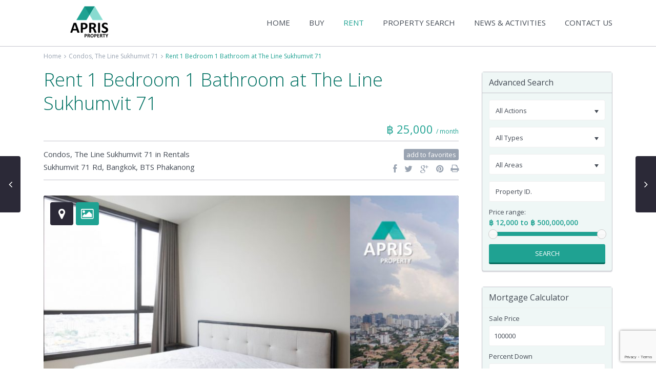

--- FILE ---
content_type: text/html; charset=utf-8
request_url: https://www.google.com/recaptcha/api2/anchor?ar=1&k=6LemuoYUAAAAAGgJm112kZUMEaCVx2TIx5rCfAVB&co=aHR0cHM6Ly93d3cuYXByaXNwcm9wZXJ0eS5jb206NDQz&hl=en&v=N67nZn4AqZkNcbeMu4prBgzg&size=invisible&anchor-ms=20000&execute-ms=30000&cb=okn7985t8811
body_size: 48899
content:
<!DOCTYPE HTML><html dir="ltr" lang="en"><head><meta http-equiv="Content-Type" content="text/html; charset=UTF-8">
<meta http-equiv="X-UA-Compatible" content="IE=edge">
<title>reCAPTCHA</title>
<style type="text/css">
/* cyrillic-ext */
@font-face {
  font-family: 'Roboto';
  font-style: normal;
  font-weight: 400;
  font-stretch: 100%;
  src: url(//fonts.gstatic.com/s/roboto/v48/KFO7CnqEu92Fr1ME7kSn66aGLdTylUAMa3GUBHMdazTgWw.woff2) format('woff2');
  unicode-range: U+0460-052F, U+1C80-1C8A, U+20B4, U+2DE0-2DFF, U+A640-A69F, U+FE2E-FE2F;
}
/* cyrillic */
@font-face {
  font-family: 'Roboto';
  font-style: normal;
  font-weight: 400;
  font-stretch: 100%;
  src: url(//fonts.gstatic.com/s/roboto/v48/KFO7CnqEu92Fr1ME7kSn66aGLdTylUAMa3iUBHMdazTgWw.woff2) format('woff2');
  unicode-range: U+0301, U+0400-045F, U+0490-0491, U+04B0-04B1, U+2116;
}
/* greek-ext */
@font-face {
  font-family: 'Roboto';
  font-style: normal;
  font-weight: 400;
  font-stretch: 100%;
  src: url(//fonts.gstatic.com/s/roboto/v48/KFO7CnqEu92Fr1ME7kSn66aGLdTylUAMa3CUBHMdazTgWw.woff2) format('woff2');
  unicode-range: U+1F00-1FFF;
}
/* greek */
@font-face {
  font-family: 'Roboto';
  font-style: normal;
  font-weight: 400;
  font-stretch: 100%;
  src: url(//fonts.gstatic.com/s/roboto/v48/KFO7CnqEu92Fr1ME7kSn66aGLdTylUAMa3-UBHMdazTgWw.woff2) format('woff2');
  unicode-range: U+0370-0377, U+037A-037F, U+0384-038A, U+038C, U+038E-03A1, U+03A3-03FF;
}
/* math */
@font-face {
  font-family: 'Roboto';
  font-style: normal;
  font-weight: 400;
  font-stretch: 100%;
  src: url(//fonts.gstatic.com/s/roboto/v48/KFO7CnqEu92Fr1ME7kSn66aGLdTylUAMawCUBHMdazTgWw.woff2) format('woff2');
  unicode-range: U+0302-0303, U+0305, U+0307-0308, U+0310, U+0312, U+0315, U+031A, U+0326-0327, U+032C, U+032F-0330, U+0332-0333, U+0338, U+033A, U+0346, U+034D, U+0391-03A1, U+03A3-03A9, U+03B1-03C9, U+03D1, U+03D5-03D6, U+03F0-03F1, U+03F4-03F5, U+2016-2017, U+2034-2038, U+203C, U+2040, U+2043, U+2047, U+2050, U+2057, U+205F, U+2070-2071, U+2074-208E, U+2090-209C, U+20D0-20DC, U+20E1, U+20E5-20EF, U+2100-2112, U+2114-2115, U+2117-2121, U+2123-214F, U+2190, U+2192, U+2194-21AE, U+21B0-21E5, U+21F1-21F2, U+21F4-2211, U+2213-2214, U+2216-22FF, U+2308-230B, U+2310, U+2319, U+231C-2321, U+2336-237A, U+237C, U+2395, U+239B-23B7, U+23D0, U+23DC-23E1, U+2474-2475, U+25AF, U+25B3, U+25B7, U+25BD, U+25C1, U+25CA, U+25CC, U+25FB, U+266D-266F, U+27C0-27FF, U+2900-2AFF, U+2B0E-2B11, U+2B30-2B4C, U+2BFE, U+3030, U+FF5B, U+FF5D, U+1D400-1D7FF, U+1EE00-1EEFF;
}
/* symbols */
@font-face {
  font-family: 'Roboto';
  font-style: normal;
  font-weight: 400;
  font-stretch: 100%;
  src: url(//fonts.gstatic.com/s/roboto/v48/KFO7CnqEu92Fr1ME7kSn66aGLdTylUAMaxKUBHMdazTgWw.woff2) format('woff2');
  unicode-range: U+0001-000C, U+000E-001F, U+007F-009F, U+20DD-20E0, U+20E2-20E4, U+2150-218F, U+2190, U+2192, U+2194-2199, U+21AF, U+21E6-21F0, U+21F3, U+2218-2219, U+2299, U+22C4-22C6, U+2300-243F, U+2440-244A, U+2460-24FF, U+25A0-27BF, U+2800-28FF, U+2921-2922, U+2981, U+29BF, U+29EB, U+2B00-2BFF, U+4DC0-4DFF, U+FFF9-FFFB, U+10140-1018E, U+10190-1019C, U+101A0, U+101D0-101FD, U+102E0-102FB, U+10E60-10E7E, U+1D2C0-1D2D3, U+1D2E0-1D37F, U+1F000-1F0FF, U+1F100-1F1AD, U+1F1E6-1F1FF, U+1F30D-1F30F, U+1F315, U+1F31C, U+1F31E, U+1F320-1F32C, U+1F336, U+1F378, U+1F37D, U+1F382, U+1F393-1F39F, U+1F3A7-1F3A8, U+1F3AC-1F3AF, U+1F3C2, U+1F3C4-1F3C6, U+1F3CA-1F3CE, U+1F3D4-1F3E0, U+1F3ED, U+1F3F1-1F3F3, U+1F3F5-1F3F7, U+1F408, U+1F415, U+1F41F, U+1F426, U+1F43F, U+1F441-1F442, U+1F444, U+1F446-1F449, U+1F44C-1F44E, U+1F453, U+1F46A, U+1F47D, U+1F4A3, U+1F4B0, U+1F4B3, U+1F4B9, U+1F4BB, U+1F4BF, U+1F4C8-1F4CB, U+1F4D6, U+1F4DA, U+1F4DF, U+1F4E3-1F4E6, U+1F4EA-1F4ED, U+1F4F7, U+1F4F9-1F4FB, U+1F4FD-1F4FE, U+1F503, U+1F507-1F50B, U+1F50D, U+1F512-1F513, U+1F53E-1F54A, U+1F54F-1F5FA, U+1F610, U+1F650-1F67F, U+1F687, U+1F68D, U+1F691, U+1F694, U+1F698, U+1F6AD, U+1F6B2, U+1F6B9-1F6BA, U+1F6BC, U+1F6C6-1F6CF, U+1F6D3-1F6D7, U+1F6E0-1F6EA, U+1F6F0-1F6F3, U+1F6F7-1F6FC, U+1F700-1F7FF, U+1F800-1F80B, U+1F810-1F847, U+1F850-1F859, U+1F860-1F887, U+1F890-1F8AD, U+1F8B0-1F8BB, U+1F8C0-1F8C1, U+1F900-1F90B, U+1F93B, U+1F946, U+1F984, U+1F996, U+1F9E9, U+1FA00-1FA6F, U+1FA70-1FA7C, U+1FA80-1FA89, U+1FA8F-1FAC6, U+1FACE-1FADC, U+1FADF-1FAE9, U+1FAF0-1FAF8, U+1FB00-1FBFF;
}
/* vietnamese */
@font-face {
  font-family: 'Roboto';
  font-style: normal;
  font-weight: 400;
  font-stretch: 100%;
  src: url(//fonts.gstatic.com/s/roboto/v48/KFO7CnqEu92Fr1ME7kSn66aGLdTylUAMa3OUBHMdazTgWw.woff2) format('woff2');
  unicode-range: U+0102-0103, U+0110-0111, U+0128-0129, U+0168-0169, U+01A0-01A1, U+01AF-01B0, U+0300-0301, U+0303-0304, U+0308-0309, U+0323, U+0329, U+1EA0-1EF9, U+20AB;
}
/* latin-ext */
@font-face {
  font-family: 'Roboto';
  font-style: normal;
  font-weight: 400;
  font-stretch: 100%;
  src: url(//fonts.gstatic.com/s/roboto/v48/KFO7CnqEu92Fr1ME7kSn66aGLdTylUAMa3KUBHMdazTgWw.woff2) format('woff2');
  unicode-range: U+0100-02BA, U+02BD-02C5, U+02C7-02CC, U+02CE-02D7, U+02DD-02FF, U+0304, U+0308, U+0329, U+1D00-1DBF, U+1E00-1E9F, U+1EF2-1EFF, U+2020, U+20A0-20AB, U+20AD-20C0, U+2113, U+2C60-2C7F, U+A720-A7FF;
}
/* latin */
@font-face {
  font-family: 'Roboto';
  font-style: normal;
  font-weight: 400;
  font-stretch: 100%;
  src: url(//fonts.gstatic.com/s/roboto/v48/KFO7CnqEu92Fr1ME7kSn66aGLdTylUAMa3yUBHMdazQ.woff2) format('woff2');
  unicode-range: U+0000-00FF, U+0131, U+0152-0153, U+02BB-02BC, U+02C6, U+02DA, U+02DC, U+0304, U+0308, U+0329, U+2000-206F, U+20AC, U+2122, U+2191, U+2193, U+2212, U+2215, U+FEFF, U+FFFD;
}
/* cyrillic-ext */
@font-face {
  font-family: 'Roboto';
  font-style: normal;
  font-weight: 500;
  font-stretch: 100%;
  src: url(//fonts.gstatic.com/s/roboto/v48/KFO7CnqEu92Fr1ME7kSn66aGLdTylUAMa3GUBHMdazTgWw.woff2) format('woff2');
  unicode-range: U+0460-052F, U+1C80-1C8A, U+20B4, U+2DE0-2DFF, U+A640-A69F, U+FE2E-FE2F;
}
/* cyrillic */
@font-face {
  font-family: 'Roboto';
  font-style: normal;
  font-weight: 500;
  font-stretch: 100%;
  src: url(//fonts.gstatic.com/s/roboto/v48/KFO7CnqEu92Fr1ME7kSn66aGLdTylUAMa3iUBHMdazTgWw.woff2) format('woff2');
  unicode-range: U+0301, U+0400-045F, U+0490-0491, U+04B0-04B1, U+2116;
}
/* greek-ext */
@font-face {
  font-family: 'Roboto';
  font-style: normal;
  font-weight: 500;
  font-stretch: 100%;
  src: url(//fonts.gstatic.com/s/roboto/v48/KFO7CnqEu92Fr1ME7kSn66aGLdTylUAMa3CUBHMdazTgWw.woff2) format('woff2');
  unicode-range: U+1F00-1FFF;
}
/* greek */
@font-face {
  font-family: 'Roboto';
  font-style: normal;
  font-weight: 500;
  font-stretch: 100%;
  src: url(//fonts.gstatic.com/s/roboto/v48/KFO7CnqEu92Fr1ME7kSn66aGLdTylUAMa3-UBHMdazTgWw.woff2) format('woff2');
  unicode-range: U+0370-0377, U+037A-037F, U+0384-038A, U+038C, U+038E-03A1, U+03A3-03FF;
}
/* math */
@font-face {
  font-family: 'Roboto';
  font-style: normal;
  font-weight: 500;
  font-stretch: 100%;
  src: url(//fonts.gstatic.com/s/roboto/v48/KFO7CnqEu92Fr1ME7kSn66aGLdTylUAMawCUBHMdazTgWw.woff2) format('woff2');
  unicode-range: U+0302-0303, U+0305, U+0307-0308, U+0310, U+0312, U+0315, U+031A, U+0326-0327, U+032C, U+032F-0330, U+0332-0333, U+0338, U+033A, U+0346, U+034D, U+0391-03A1, U+03A3-03A9, U+03B1-03C9, U+03D1, U+03D5-03D6, U+03F0-03F1, U+03F4-03F5, U+2016-2017, U+2034-2038, U+203C, U+2040, U+2043, U+2047, U+2050, U+2057, U+205F, U+2070-2071, U+2074-208E, U+2090-209C, U+20D0-20DC, U+20E1, U+20E5-20EF, U+2100-2112, U+2114-2115, U+2117-2121, U+2123-214F, U+2190, U+2192, U+2194-21AE, U+21B0-21E5, U+21F1-21F2, U+21F4-2211, U+2213-2214, U+2216-22FF, U+2308-230B, U+2310, U+2319, U+231C-2321, U+2336-237A, U+237C, U+2395, U+239B-23B7, U+23D0, U+23DC-23E1, U+2474-2475, U+25AF, U+25B3, U+25B7, U+25BD, U+25C1, U+25CA, U+25CC, U+25FB, U+266D-266F, U+27C0-27FF, U+2900-2AFF, U+2B0E-2B11, U+2B30-2B4C, U+2BFE, U+3030, U+FF5B, U+FF5D, U+1D400-1D7FF, U+1EE00-1EEFF;
}
/* symbols */
@font-face {
  font-family: 'Roboto';
  font-style: normal;
  font-weight: 500;
  font-stretch: 100%;
  src: url(//fonts.gstatic.com/s/roboto/v48/KFO7CnqEu92Fr1ME7kSn66aGLdTylUAMaxKUBHMdazTgWw.woff2) format('woff2');
  unicode-range: U+0001-000C, U+000E-001F, U+007F-009F, U+20DD-20E0, U+20E2-20E4, U+2150-218F, U+2190, U+2192, U+2194-2199, U+21AF, U+21E6-21F0, U+21F3, U+2218-2219, U+2299, U+22C4-22C6, U+2300-243F, U+2440-244A, U+2460-24FF, U+25A0-27BF, U+2800-28FF, U+2921-2922, U+2981, U+29BF, U+29EB, U+2B00-2BFF, U+4DC0-4DFF, U+FFF9-FFFB, U+10140-1018E, U+10190-1019C, U+101A0, U+101D0-101FD, U+102E0-102FB, U+10E60-10E7E, U+1D2C0-1D2D3, U+1D2E0-1D37F, U+1F000-1F0FF, U+1F100-1F1AD, U+1F1E6-1F1FF, U+1F30D-1F30F, U+1F315, U+1F31C, U+1F31E, U+1F320-1F32C, U+1F336, U+1F378, U+1F37D, U+1F382, U+1F393-1F39F, U+1F3A7-1F3A8, U+1F3AC-1F3AF, U+1F3C2, U+1F3C4-1F3C6, U+1F3CA-1F3CE, U+1F3D4-1F3E0, U+1F3ED, U+1F3F1-1F3F3, U+1F3F5-1F3F7, U+1F408, U+1F415, U+1F41F, U+1F426, U+1F43F, U+1F441-1F442, U+1F444, U+1F446-1F449, U+1F44C-1F44E, U+1F453, U+1F46A, U+1F47D, U+1F4A3, U+1F4B0, U+1F4B3, U+1F4B9, U+1F4BB, U+1F4BF, U+1F4C8-1F4CB, U+1F4D6, U+1F4DA, U+1F4DF, U+1F4E3-1F4E6, U+1F4EA-1F4ED, U+1F4F7, U+1F4F9-1F4FB, U+1F4FD-1F4FE, U+1F503, U+1F507-1F50B, U+1F50D, U+1F512-1F513, U+1F53E-1F54A, U+1F54F-1F5FA, U+1F610, U+1F650-1F67F, U+1F687, U+1F68D, U+1F691, U+1F694, U+1F698, U+1F6AD, U+1F6B2, U+1F6B9-1F6BA, U+1F6BC, U+1F6C6-1F6CF, U+1F6D3-1F6D7, U+1F6E0-1F6EA, U+1F6F0-1F6F3, U+1F6F7-1F6FC, U+1F700-1F7FF, U+1F800-1F80B, U+1F810-1F847, U+1F850-1F859, U+1F860-1F887, U+1F890-1F8AD, U+1F8B0-1F8BB, U+1F8C0-1F8C1, U+1F900-1F90B, U+1F93B, U+1F946, U+1F984, U+1F996, U+1F9E9, U+1FA00-1FA6F, U+1FA70-1FA7C, U+1FA80-1FA89, U+1FA8F-1FAC6, U+1FACE-1FADC, U+1FADF-1FAE9, U+1FAF0-1FAF8, U+1FB00-1FBFF;
}
/* vietnamese */
@font-face {
  font-family: 'Roboto';
  font-style: normal;
  font-weight: 500;
  font-stretch: 100%;
  src: url(//fonts.gstatic.com/s/roboto/v48/KFO7CnqEu92Fr1ME7kSn66aGLdTylUAMa3OUBHMdazTgWw.woff2) format('woff2');
  unicode-range: U+0102-0103, U+0110-0111, U+0128-0129, U+0168-0169, U+01A0-01A1, U+01AF-01B0, U+0300-0301, U+0303-0304, U+0308-0309, U+0323, U+0329, U+1EA0-1EF9, U+20AB;
}
/* latin-ext */
@font-face {
  font-family: 'Roboto';
  font-style: normal;
  font-weight: 500;
  font-stretch: 100%;
  src: url(//fonts.gstatic.com/s/roboto/v48/KFO7CnqEu92Fr1ME7kSn66aGLdTylUAMa3KUBHMdazTgWw.woff2) format('woff2');
  unicode-range: U+0100-02BA, U+02BD-02C5, U+02C7-02CC, U+02CE-02D7, U+02DD-02FF, U+0304, U+0308, U+0329, U+1D00-1DBF, U+1E00-1E9F, U+1EF2-1EFF, U+2020, U+20A0-20AB, U+20AD-20C0, U+2113, U+2C60-2C7F, U+A720-A7FF;
}
/* latin */
@font-face {
  font-family: 'Roboto';
  font-style: normal;
  font-weight: 500;
  font-stretch: 100%;
  src: url(//fonts.gstatic.com/s/roboto/v48/KFO7CnqEu92Fr1ME7kSn66aGLdTylUAMa3yUBHMdazQ.woff2) format('woff2');
  unicode-range: U+0000-00FF, U+0131, U+0152-0153, U+02BB-02BC, U+02C6, U+02DA, U+02DC, U+0304, U+0308, U+0329, U+2000-206F, U+20AC, U+2122, U+2191, U+2193, U+2212, U+2215, U+FEFF, U+FFFD;
}
/* cyrillic-ext */
@font-face {
  font-family: 'Roboto';
  font-style: normal;
  font-weight: 900;
  font-stretch: 100%;
  src: url(//fonts.gstatic.com/s/roboto/v48/KFO7CnqEu92Fr1ME7kSn66aGLdTylUAMa3GUBHMdazTgWw.woff2) format('woff2');
  unicode-range: U+0460-052F, U+1C80-1C8A, U+20B4, U+2DE0-2DFF, U+A640-A69F, U+FE2E-FE2F;
}
/* cyrillic */
@font-face {
  font-family: 'Roboto';
  font-style: normal;
  font-weight: 900;
  font-stretch: 100%;
  src: url(//fonts.gstatic.com/s/roboto/v48/KFO7CnqEu92Fr1ME7kSn66aGLdTylUAMa3iUBHMdazTgWw.woff2) format('woff2');
  unicode-range: U+0301, U+0400-045F, U+0490-0491, U+04B0-04B1, U+2116;
}
/* greek-ext */
@font-face {
  font-family: 'Roboto';
  font-style: normal;
  font-weight: 900;
  font-stretch: 100%;
  src: url(//fonts.gstatic.com/s/roboto/v48/KFO7CnqEu92Fr1ME7kSn66aGLdTylUAMa3CUBHMdazTgWw.woff2) format('woff2');
  unicode-range: U+1F00-1FFF;
}
/* greek */
@font-face {
  font-family: 'Roboto';
  font-style: normal;
  font-weight: 900;
  font-stretch: 100%;
  src: url(//fonts.gstatic.com/s/roboto/v48/KFO7CnqEu92Fr1ME7kSn66aGLdTylUAMa3-UBHMdazTgWw.woff2) format('woff2');
  unicode-range: U+0370-0377, U+037A-037F, U+0384-038A, U+038C, U+038E-03A1, U+03A3-03FF;
}
/* math */
@font-face {
  font-family: 'Roboto';
  font-style: normal;
  font-weight: 900;
  font-stretch: 100%;
  src: url(//fonts.gstatic.com/s/roboto/v48/KFO7CnqEu92Fr1ME7kSn66aGLdTylUAMawCUBHMdazTgWw.woff2) format('woff2');
  unicode-range: U+0302-0303, U+0305, U+0307-0308, U+0310, U+0312, U+0315, U+031A, U+0326-0327, U+032C, U+032F-0330, U+0332-0333, U+0338, U+033A, U+0346, U+034D, U+0391-03A1, U+03A3-03A9, U+03B1-03C9, U+03D1, U+03D5-03D6, U+03F0-03F1, U+03F4-03F5, U+2016-2017, U+2034-2038, U+203C, U+2040, U+2043, U+2047, U+2050, U+2057, U+205F, U+2070-2071, U+2074-208E, U+2090-209C, U+20D0-20DC, U+20E1, U+20E5-20EF, U+2100-2112, U+2114-2115, U+2117-2121, U+2123-214F, U+2190, U+2192, U+2194-21AE, U+21B0-21E5, U+21F1-21F2, U+21F4-2211, U+2213-2214, U+2216-22FF, U+2308-230B, U+2310, U+2319, U+231C-2321, U+2336-237A, U+237C, U+2395, U+239B-23B7, U+23D0, U+23DC-23E1, U+2474-2475, U+25AF, U+25B3, U+25B7, U+25BD, U+25C1, U+25CA, U+25CC, U+25FB, U+266D-266F, U+27C0-27FF, U+2900-2AFF, U+2B0E-2B11, U+2B30-2B4C, U+2BFE, U+3030, U+FF5B, U+FF5D, U+1D400-1D7FF, U+1EE00-1EEFF;
}
/* symbols */
@font-face {
  font-family: 'Roboto';
  font-style: normal;
  font-weight: 900;
  font-stretch: 100%;
  src: url(//fonts.gstatic.com/s/roboto/v48/KFO7CnqEu92Fr1ME7kSn66aGLdTylUAMaxKUBHMdazTgWw.woff2) format('woff2');
  unicode-range: U+0001-000C, U+000E-001F, U+007F-009F, U+20DD-20E0, U+20E2-20E4, U+2150-218F, U+2190, U+2192, U+2194-2199, U+21AF, U+21E6-21F0, U+21F3, U+2218-2219, U+2299, U+22C4-22C6, U+2300-243F, U+2440-244A, U+2460-24FF, U+25A0-27BF, U+2800-28FF, U+2921-2922, U+2981, U+29BF, U+29EB, U+2B00-2BFF, U+4DC0-4DFF, U+FFF9-FFFB, U+10140-1018E, U+10190-1019C, U+101A0, U+101D0-101FD, U+102E0-102FB, U+10E60-10E7E, U+1D2C0-1D2D3, U+1D2E0-1D37F, U+1F000-1F0FF, U+1F100-1F1AD, U+1F1E6-1F1FF, U+1F30D-1F30F, U+1F315, U+1F31C, U+1F31E, U+1F320-1F32C, U+1F336, U+1F378, U+1F37D, U+1F382, U+1F393-1F39F, U+1F3A7-1F3A8, U+1F3AC-1F3AF, U+1F3C2, U+1F3C4-1F3C6, U+1F3CA-1F3CE, U+1F3D4-1F3E0, U+1F3ED, U+1F3F1-1F3F3, U+1F3F5-1F3F7, U+1F408, U+1F415, U+1F41F, U+1F426, U+1F43F, U+1F441-1F442, U+1F444, U+1F446-1F449, U+1F44C-1F44E, U+1F453, U+1F46A, U+1F47D, U+1F4A3, U+1F4B0, U+1F4B3, U+1F4B9, U+1F4BB, U+1F4BF, U+1F4C8-1F4CB, U+1F4D6, U+1F4DA, U+1F4DF, U+1F4E3-1F4E6, U+1F4EA-1F4ED, U+1F4F7, U+1F4F9-1F4FB, U+1F4FD-1F4FE, U+1F503, U+1F507-1F50B, U+1F50D, U+1F512-1F513, U+1F53E-1F54A, U+1F54F-1F5FA, U+1F610, U+1F650-1F67F, U+1F687, U+1F68D, U+1F691, U+1F694, U+1F698, U+1F6AD, U+1F6B2, U+1F6B9-1F6BA, U+1F6BC, U+1F6C6-1F6CF, U+1F6D3-1F6D7, U+1F6E0-1F6EA, U+1F6F0-1F6F3, U+1F6F7-1F6FC, U+1F700-1F7FF, U+1F800-1F80B, U+1F810-1F847, U+1F850-1F859, U+1F860-1F887, U+1F890-1F8AD, U+1F8B0-1F8BB, U+1F8C0-1F8C1, U+1F900-1F90B, U+1F93B, U+1F946, U+1F984, U+1F996, U+1F9E9, U+1FA00-1FA6F, U+1FA70-1FA7C, U+1FA80-1FA89, U+1FA8F-1FAC6, U+1FACE-1FADC, U+1FADF-1FAE9, U+1FAF0-1FAF8, U+1FB00-1FBFF;
}
/* vietnamese */
@font-face {
  font-family: 'Roboto';
  font-style: normal;
  font-weight: 900;
  font-stretch: 100%;
  src: url(//fonts.gstatic.com/s/roboto/v48/KFO7CnqEu92Fr1ME7kSn66aGLdTylUAMa3OUBHMdazTgWw.woff2) format('woff2');
  unicode-range: U+0102-0103, U+0110-0111, U+0128-0129, U+0168-0169, U+01A0-01A1, U+01AF-01B0, U+0300-0301, U+0303-0304, U+0308-0309, U+0323, U+0329, U+1EA0-1EF9, U+20AB;
}
/* latin-ext */
@font-face {
  font-family: 'Roboto';
  font-style: normal;
  font-weight: 900;
  font-stretch: 100%;
  src: url(//fonts.gstatic.com/s/roboto/v48/KFO7CnqEu92Fr1ME7kSn66aGLdTylUAMa3KUBHMdazTgWw.woff2) format('woff2');
  unicode-range: U+0100-02BA, U+02BD-02C5, U+02C7-02CC, U+02CE-02D7, U+02DD-02FF, U+0304, U+0308, U+0329, U+1D00-1DBF, U+1E00-1E9F, U+1EF2-1EFF, U+2020, U+20A0-20AB, U+20AD-20C0, U+2113, U+2C60-2C7F, U+A720-A7FF;
}
/* latin */
@font-face {
  font-family: 'Roboto';
  font-style: normal;
  font-weight: 900;
  font-stretch: 100%;
  src: url(//fonts.gstatic.com/s/roboto/v48/KFO7CnqEu92Fr1ME7kSn66aGLdTylUAMa3yUBHMdazQ.woff2) format('woff2');
  unicode-range: U+0000-00FF, U+0131, U+0152-0153, U+02BB-02BC, U+02C6, U+02DA, U+02DC, U+0304, U+0308, U+0329, U+2000-206F, U+20AC, U+2122, U+2191, U+2193, U+2212, U+2215, U+FEFF, U+FFFD;
}

</style>
<link rel="stylesheet" type="text/css" href="https://www.gstatic.com/recaptcha/releases/N67nZn4AqZkNcbeMu4prBgzg/styles__ltr.css">
<script nonce="nAF9JUGBtzgrCmkVLL_xNA" type="text/javascript">window['__recaptcha_api'] = 'https://www.google.com/recaptcha/api2/';</script>
<script type="text/javascript" src="https://www.gstatic.com/recaptcha/releases/N67nZn4AqZkNcbeMu4prBgzg/recaptcha__en.js" nonce="nAF9JUGBtzgrCmkVLL_xNA">
      
    </script></head>
<body><div id="rc-anchor-alert" class="rc-anchor-alert"></div>
<input type="hidden" id="recaptcha-token" value="[base64]">
<script type="text/javascript" nonce="nAF9JUGBtzgrCmkVLL_xNA">
      recaptcha.anchor.Main.init("[\x22ainput\x22,[\x22bgdata\x22,\x22\x22,\[base64]/[base64]/[base64]/[base64]/[base64]/UltsKytdPUU6KEU8MjA0OD9SW2wrK109RT4+NnwxOTI6KChFJjY0NTEyKT09NTUyOTYmJk0rMTxjLmxlbmd0aCYmKGMuY2hhckNvZGVBdChNKzEpJjY0NTEyKT09NTYzMjA/[base64]/[base64]/[base64]/[base64]/[base64]/[base64]/[base64]\x22,\[base64]\x22,\x22w44tw4/CmcK1wrcew5/DtMO7w4nDlkpadjNyYCxFMjDDh8Odw6bCmcOsZB1KEBfCtcKIOmRYw6BJSmpsw6QpcTFIIMK3w6HCsgELZsO2ZsOjV8Kmw558w5fDvRtaw6/DtsO2QsKyBcK1BcOxwowCYy7Cg2nCvsKTRMObHD/DhUEIED11wqcUw7TDmMKIw49jVcOjwrZjw5PCoTJVwofDnQDDp8OdIQNbwqlzNV5Hw4rCjXvDncKxN8KPXBATZMOfwrfCtxrCjcKLcMKVwqTCg0LDvlgRBsKyLErCmcKwwokywobDvGHDg3tkw7d1WjTDhMKQAMOjw5fDoytKTCZoW8K0XcK0Mh/CgMOrA8KFw7RrR8KJwqlBesKBwqMPREfDm8OCw4vCo8Oew6o+XTxgwpnDiHMeSXLCszM6wptQwr7DvHpywq0wERxgw6c0wpjDi8Kgw5PDvQR2wp4sF8KQw7UqMsKywrDCh8KsecKsw5w/SFcxw67DpsOnTzrDn8Kiw7xGw7nDkmUWwrFFSMKZwrLCtcKDJ8KGFAjCpRVvcnrCksKrKXTDmUTDhMKOwr/[base64]/wq/[base64]/CtMKWX2fDux3DhXnChF4dw45FSC/Cm8OabcKdw5rCvMKrw4XCg3IbNMKmZy/DscK1w5XCgTHCiiTCiMOia8OkW8Kdw7RlwpvCqB1tImh3w6hPwoxgHWlgc3tDw5Iaw4Vow43DlVAyG37CjcKDw7tfw6kfw7zCnsKWwofDmsKccsO7aA95w6pAwq8Ow68Ww5cjwr/DgTbCgkfCi8OSw5BnKEJEwqfDisKwf8OfRXEcwosCMT4yU8OPajMDS8OeCsO8w4DDqMKzQmzCs8KfXQNOe2Zaw5fCkijDgXzDmUIrUsKuRifCs2p5TcKVBsOWEcOUw6HDhMKTCVQfw6rCq8Ogw4kNehFNUlTCiyJpw4DCvcOYdlTCs1Z+PxXDvX/[base64]/CmGHCisKMwqMGYMOow7h7YWzCqG0QBsOIfcOEJMO1c8KVTUjDgSjDi2TDj1XDrDHDnMOdw7V7wohgwr7CscKvw5/CplpIw6gWKcK5wozDpMKHwpnCnTwVM8KOfMKfw4kPDjLDq8Otwo4/O8Kyf8KwbFbDkMKEw4ReOnYaaQPCjjzDjsKGOADDgnl3w4vCkT/DkQvDusKaDU/CuHvCo8Oda1Qdwq0Cw5ATfsKVX1hRw7jCgFfCn8KYGQrChUjCli9FwpHDoUvCkMK5wqPCiToFaMKbWcK1w5tvRMKuw5NEUsKbwonCi15abhIuHXLDtAp8wq8QemwfdQZlw6UqwqjDryJvO8KfUxjDgQHCr3zDssOITcOmw7wbeRIcw743VUw3asOZTikNwq/DrGpFwohpVcKnLixqLcOGw7zDgMOqw47DgsKXRsOuwoxCacOEw5XCvMODwpLDhgMtVAbCvlsXw4LCiDjDqm0wwogYbcORwq/DrcKdw6zCocO1Vl7Dvn9iw5TDlcOLdsOww5k5wqnDsk/DkHzDs0HCigJeC8KNFQ7DqR1/w5zDtn08wqtpw4soFB/Dn8OzBMKgXcKbdsKNTsKPKMO6ejQWAMKjTsOIaWhKwrLCrhDCjjPCqDPCigrDvWBow6QMAcOPCl04woTDiwRWJmLChHMcwqbDsGvDpMKIw4zCjm42w6HCoCgEwoXCjMOOwozDhMK5HFPCssKQMAQ9wo8Cwr9nwo/Dr3rCngrDq11me8KLw5gpc8KlwpUCeHDDvcOmMSx5LMKrw7LDqi/[base64]/CpX9wH8OhwoTCnVXDlmYUHkbDg0fDu8KuwqwRPGQwYsO3ZsKBwq7CksOpL1HDoRbDlsK0L8OBwpHDiMKAcWnDlE7DrA9pw73DscOzG8OSQDVjZjrCvsKuGsODK8KXLi7ChMK/[base64]/w7zDhAnChcOGw6HCpw45PU1YwqBIWTjDkcKYKXUxKGBGw68Ew4HCrsOnChXCpsOyDkrDgcOWw7XCqXDChsKddMKNXMKMwol2w5cbw5nDv3jCulPCqsOVw6BbQDJ8NcKXw5/DhwPDicKEOh/Dh3wIwqDCtsOgwpg+w6PDtcOWwqnCl0/Ds14dDETCpRB7F8KKeMOawrk0e8KAacOIHk4Gw6zCrsO6PEvCgcKOw6EuUHHCpMOPw4Fjwo0bLsOXMMK/EBTCq0xiPcKiwrHDhA5fQ8OrBsOlw5c1RMO1wp8JBC0jwp4YJU7CusO0w5phZSjDvldoJjLDgR8GAMOywqfCvwARw4HDhcKpw7gkE8KSw4DDisOiCMOQw7TCgCDDlRt+e8KSw6R8w7VFBcOywopKUcK8w4XCtk9TFjjDoh4Falxow6LDv3/CisKAw5PDu2l2EMKPfyDCuHfDkizCkDrCvTXDt8KZw6fDhjF5wolJGcOCwqjCk2nChMODesO/w6PDvXk+aFXCkcOUwrTDmEAVMF7Dl8KiU8K8wrdawoHDu8KLd0jCkHzDnDXCq8KVw6fDsARhV8OKNsKyPMKawo0LwqXChBfDkMK0w74MPsKFbMKoRsKVGMKcw6dPw6Bzw6JDYsOkwq/DpcOaw4tcwojCo8OnwqNzw5cYwpsJw6/DmQxAw7lBw6/DssKKw4bDphLCjx7CpxHDnBzDksOvwofDjMKNwptAOR09DVZ2YXXCgQDDsMO1w7TDs8KyQMKxw5ZrOSDCoBUiVAbDllBPasOdMsKrJzDCuVLDjiDCmV/Drh/CqsOxCGNww7bDnsOIIHrDtsKWa8OQwot8wrTDisOpwoDCqsOMw7bDjsOSF8KYeGLDrcK/by4dwqPDozjCkcK9JMKTwoZ5wrbCh8Omw7gGwq/CqGIxHsOew5A/DV4zcUURDlYfWMOOw69CaCHDjUXCsC0QJHzCvMOew5xSVlxzwpRDbh55Iy1Sw71mw7ojwqQuwofCsyDDmm/CqE7CvBfDshFRGmNGcVbCpUllOsOow4zDsFzCqMO4acKqIMKCw5/[base64]/CgU3Dhhhqwq3DsMKrMcKsw6IpS8K6ZzIVwolowpMnJsKrEcKvcsOkfnVbwpfCiMKwOmwSP2MLL34AWmnDlWYnAsOCccOEwqTDs8KCYRBxA8OsGiMCWMKWw6bCt3phwqdsUAnCl2J2UF/Di8OHw4nDvsK9HAnCgURxPhbCj2fDgMKeN2jCrmEAwonCksKXw6fDph7Dl0cxw47CtMO1wosmw73DhMOfY8OZAsKnw6nCksO/OxkdI2bCicOzJcOPwohQJ8KEHxDDvsKgDcO/NCjCkgrCrsOmw5bDhXfCnMKuUsOPw53CoWEPGSvDqgskwo7Cr8KPacOmFsKOOMOswr3DsX/[base64]/DphTCgHpewr7Duw/DpsOnwo/[base64]/wosRL8KEw7gpTsKWURfCmyDDsMO2wojDl0Ivw5nCkTdmG8KRw6rDqV4CFcOaSUrDhMKUw6/Di8OjMcOxUcKawoHCizTDgicmOjTDrcKGJcKFwpvCghXDrcKXw7hcw6jCn0DCjGrCosK1X8OXw40qUMOTw5PDksO7w6dzwoTCumDCmDpPc2BuCX5AUMOtcSDChTjDu8KTwr3CmsOuwrglw4DCniRSwoxkwqvDjMKmYkkBNsKjJ8OQY8O1wr/Ck8Oiw43CkXHDog54PMOQVcKgWcK0DsOzw53DvU4RwqrCrz5/woMYw6sEw5PDvcKnwqbDp3vCqU/[base64]/TcKSw6TCq8KqwrnDoMOGGTEDw4zDnA7CpsKYwpl4NsKnwpILI8ODBcKGQx/CtMOKRcOBRsOywpFMesKJwp/CgW14wo40OjAkVcOBUS3CgWEmRMKfZMODwrXDujHCmh3Dj2s6woDCv0Vvwo/CiAxMBDLDvMOIw4ckw45SPyXCqUBBwrPCkkE5GkDDm8Ocw6DDumpTe8KqwoIYw4PCucK3worDtsOwMMKwwp8QeMKpSsOZVsKeNWwjw7LCncKvDsOiWyNHUcOrGgrDocOZw78ZADfDg1/CuybCmMOCworDvBfCs3HCq8Omwo9+w6oEwo0XworClsKbw7HCpTJTw59dQE/[base64]/DiMKdw4YYw7g3WATDosOTPi/[base64]/DqMKJw6/DkHNPTQVFwofDrxQLw5/DhBzDmlTCkRF/wogDYMKIw7x8wq5Ww7BnPsK/[base64]/DkWorwrpUf1DCtw1lw482XSHDvWrDt8OPYRTDpAzDmW7Dh8KeAlMKTTQ1wrNvwrg1wr92cA1BwrjCv8K8w7zCiTIwwqk1w43DnsOtwrR0w5zDiMOJIXoYwrtQay1swq7ChGk5bcO9wqTCqFFPbRDCg2VHw6TCpUBPw5/CocO9Wy09WQrDvCLCkxI0UDFfwoFhwp0+T8Ozw4DClsKee1UGw5p7UgzCtMODwo8qwodSwoHCmzTCgsK8HybChRJec8OaRS7DhC8dSsKVw5U0PjpMCcOuwqRuAMKEf8OBWn5xC1vCucOdScOHbnXCj8OZBjrCvS/[base64]/BXgIwq3DrsO6w5I5GnZhFRzCsMK6LMKtQMOWw4BQHjkvwo0Fw7bCvkkKw5DDrsKfCMORUsKQKMKYH3zCizcxAEzDlMO3wqhiM8K8w4vDksK1NS/DiSbDh8OnVsKIwqYwwrTDt8OzwoLDgMKRXcODw4fCtWFddsOzwpjCkcO8KE3DtGsWHcOiBX9yw5LDosKeWXvDjnt6DMODwp0uelhIJyTDrcKBwrJoH8OlPHvCsCPDusONw4xAwo0mwpnDr0/Ctng2wqXDqcKowqVTCsKHUMOoPxXCqMKCJ0sUwrhte38Vd2XDmcKVwqgbanYeN8KOwqXCgwzDsMOdw7t3w7AbwrLDgsK6XXQTVMK0ehvCoTTDh8OLw6ZDLGDCs8KCaTHDp8Kuw7kOw6tvwoNZCm7DqMOCNMKSB8KFfmwGwq/Dr1MnGRbCnnFZGcK5KzpawozClMKdNEXDtMKcFcKrw4TCvMOGEMOxwodlwo/CscKfMcOJw7LCsMKeWsKzB3rCiTXCuydjU8Kxw6TDs8OZw4xTw58GKMKcw4lCKTXDnQh5O8OJI8KYXQ42wrtGB8KxZsKDw5fCiMKEwoAqYCXCucKswqTCjifCvSvDr8OFS8Kaw6bDs0/Ds0/[base64]/CplTCiX3DlXPDkMKjwpzCoH3Dk8KbwqrDilbDoMOww57Cpho6w5N1wrl5w5U3QXcNRMKlw64swrHDmsOhwqrCtsK1YTfDk8K7TTkNdcKcX8OhVsKcw7lUA8KJwpMfMh/DosKJwpHCmWpJw5TDvSvDtCbCiB4sDEZFwpfCsE7CosKEUsOrwo0zBcKqLsOwwo7CkFc9bWotDMOjw7Mew6VOwrBSwpzDoxzCvcOfw5Mtw5TCrVkTw40/UcOIP0/[base64]/Cmy/CgWJeSEQpw6FXw6vDpFbCvTnDnsOtwrkcwrHCq0E2PBRVwo3ChVkSSBpTHR/CvMOFw5YNwpw3w4AMHMKFJMKnw6IYwo5zaSLDt8O6w5IVw7nCvBEOwoA+TMOywp3DuMKHfcOmBQTDrcOUw5jDuQo8YFYew41+OcOPRcKBfh7CkMOWw7bDl8OkW8OmL0U/AEhewrzCgyMdw6PDrF/Chls8wrvCjsOUw5/DtTDDqcK9OVIUO8K2w77DnnEJwrjCvsO0woXDscK+OmjCi2pmJD5eXh/DnWjCuXDDiX4WwpQTw6rDgMK6XVsBw6nDn8OJw5clR1nDr8KSfMOPScOYMcK3wp97I18Vw6BXw4vDqETDu8KJWsKhw4rDl8KUw77DvQ4kamY1w69/OcKPw4cgPTvDmR3Ct8Kvw7PDpMK+w7/CscK9NmfDjcOnwqHCjnbDo8OeGlDCn8O+wo3DqH7CihwlwoQGw5XCtMOTHUplfiTCssOMwrzDhMKBccO/[base64]/[base64]/DtGxsw7wJXsK6wqswLzNMGR3CqWDCl2l9QcO/w45RUcOQwqYRBS3DjH1Ww6zDnsKOe8KcUcKLOsKywrXChsKkwrsQwpBVesO+RUrDiWNLw7PCpxPDoxdMw6wYA8OVwr97wp/DscOKwq5GTToFwr3CpsOqNHTDjcKrX8KEwrYWw4MXXcOEHsKmB8KQw5J1d8KsAGjCvmU8GU8pw6vCuG8lwrvCosK4KcKJLsOWwonDgMKhLCnDlcOiCWI2w53CqsOZMsKHEC/DgsKSeQ/CkMKdw5Jnw40xwrPDr8KAA0ksHMK7YVPCmjR5H8KwTQvCqcKvw79qIRHCk0PChXvCp0jDvzEgw4tZw4jCrSbCrAxZY8OvfT8Qw6TCqsKrE0HCtDXDpcO4w6YZwrk3w5gCZCrCgCbCgsKhw7N8w4h7dCg/w5YXZsO5QcOnPMOKwqZWwofDsw0RwovDl8KFS0PCrMO3w6A1w73DlMK7VsOSVn7DvS/[base64]/[base64]/cDbCrQYUw74KFcOaM8OZwp57SjcjWsK3ICzDtwNmd3TCiFfCnQZyRMONw7DCscOTXCV3woUTwr5Ow6N/ERYLwo9sworDugzDgMKtG2wZDsOqHAI0w4oDcWcZIg0zTgcqOsK4bcOIRsOYIivCo07DhCxfwqYsDC4mwpvCp8KJw4nDt8KMJ37DtANqwolVw7pRa8OdXn/DmHAhMcOTKMKswqnDusKGcSpUPMKHa2Zuw5PDrUAxFztMOE0VUFETKsKnMMK2w7FVaMOmUcOxAsKyKMOAPcO7JcK/GMOVw4MKwrs9FcOtw6JPFigOOwFKIcKwPjoSPX1Rwq7Dr8O/[base64]/[base64]/[base64]/[base64]/DocOoIm1mwq92wrpQw6gGEcOsScO/w7nChMODwp7Ds8Ohw7FlwqrCjCVuwojDniLChcKJCUTDkVHCr8O4EsOXeBwdw5RXw7l3JTDCrwx/w5tOw4kmF1VRW8OLOMOlSMK1KsO7wrlLw5XCrsOqF2TCiiNAw5YICcKvw63CgFB+UzXDvxrDtm9gw6/[base64]/DocOUTjDDkMOowrbCnnTCvsKpwozCkMKVwp5zBgjDpcKQZMOocxPDuMKewrPCiGwcwpXCkUM7wqHCrQVtw5/Cv8KvwoxHw7oAwqXDv8KDRsOSwrzDtCdUw6c1wrMjw7/DtsKmw4ohw61sVsOROyLDuFzDg8O+w7cZw5gBw78SwosVVyhKCcKROsKDwoNDElPDsTPDu8ONUXETIcKxP1Qiwpgnw7/DhsK5w5TCm8OzV8KUZMO8eUjDq8KQH8Kgw47Ci8O9L8OVwrPDhEDDgyzCvgbDjAVqLsK2OsKmSR/DncKUE0MFw57CmAfCkGAQwoLDo8KNw60BwrLCrcOaM8K/EsKnBcKcwpAQPR3Ch3BmfAbCpcOjRRo+K8KMwoYdwqs3V8Oww7hFw6h0wppMXsOEF8KJw5FeBANOw5BNwp/[base64]/[base64]/CjQp/VgcVdcKlw4rCuMO2CsKmwpNCwqBCMCBCw5nDgEIvwqPCoBlMw6/CnR9Uw4c/w5XDiwgTwoQLw6nCm8KtLmvDiCp6S8OZT8K7wq3CscOsaCUmLsOFwr3CizPDmsOJw5/DpsO2JMK0FSkJZHwPw53Ch2Zmw4HCg8KTwoh8woMUwqfCswDCt8OPVsKYwrhVKA8gNsOawpUlw77CqcOVwqxiLcK3O8O1GTHDjsORwq/DlyvCtcOOZcOLUcKEPx1IYgUowptew5Nmw7HDoVrCgRQ3BsOcYjTCqVNYQcOuw4/[base64]/CqX52w501w5MEw4ZhwpbCq8KMKAPDmsKFwpkaw4bDslEgw6dNPWhQEHvDoGDDoXg+w5p0Q8O9DFYZw6nCkMOGwq/DpSAaW8OGw7FOE2wpwr7DpsKGwqjDh8OZw4nCrcOiwpvDlcK+XmFFwqrCkHFdCA/[base64]/w4bDssKwwqfCs2dsw5fDhQh/wpfCo1tzwqAkesKVw7Z1esK1wqgHRTpKwpjDnHkpHEc2IcK0w4x/XxJ1F8K3dBzDrsKAClPCk8KlHcO8JV3DpsKPw7t6RcKew6ptwp/CsHNgw6vConjDkRzCjsKNw4DChgp+EcOCw6whWTjCl8KSJ2Qlw406H8OnVGBARMOHw5ltScKqw4/DpQDChMKIwrkAw6lQIsOYw7ACc045RD1pw4YgWyvCj3xBw7TDucKTSkwrbcKvKcKvDBR3woLCqXpXYTtMRsKhwpnDsBIqwpcpw7p7R0HDslTDrsKSIMKKw4LDlsOCwpfDgsODKR7Cs8K/SjTCn8ONwqJDwo7DlsKuwrFjUMOLwq5Uw7MEwpvDiWMFw5FmTMOBwp4ReMOjwqbCs8O+w7o0wqbCksOrR8KFw59Ow7/DpjYLecKGw75yw5DDtSbCs1HCtj80wrUMdCnCmCnDiQIDw6HDi8O1b1lnw7gdAH/[base64]/[base64]/Chj/ChB7CtR7Dp3low4rCiMKJZwkyw7JaZMOrw5B3WMOZeU5BYsOIN8OFZsO4wrHCuELCl0c7GsO1OUvCksKBwprDuVpCwrN/[base64]/Du8Otc8O8XG0bFSwaGcKDwqHCoQUbw53DnkvCiCfCuBx9wp/DksKYw6VAIWovw6DCqUbDtsKFJx8ow6dgOcKXw744wrVfw4PDvlLCimIFw4Aww6YowpbDscOiworDocK4w4YfK8K0w47CkwzDlMOvbADCvUzDscK+PS7CvMO6f1vCkcKuwoodCjcewp7DqHIsa8OGf8Onwq3DoxbClsK+YcOMwp/[base64]/CglVow7nDijckK1LCq3BKwqbCqHHDoGHDisKtSHQtwpbCnBzDpgzDpsOuw5XCgcKFw7lPwpQBExLDsD5ow5bClMO0AcKFwq/[base64]/DoQDDjE1Rw7IPwpdJwq7CrHNRwrXCozwfKsKawrtkwrXCqsODw4wqw5AlL8KveGjDm2lxEcKdK3kOwpjCvMOtRcO+N1oBw51BQMKwdsKcwq5Jw57CrsOzdiobw7JhwozCijXCtMObXMOmHRzDjcO1woNQw6IEw4LDln7DiE10w5lHGAvDuQIjPsOswrXDuWc/w7LCocOTRh8nw6rCt8Kjw4bDtMOYDRNXwpFUwqfCqjkMbxTDhQbCl8OLwrLCgkF+C8K4KsOswq7DjHPCknzCqcK/[base64]/DpsKew4Bawo7DkcOIwpxRdcKAD8KiwpfCvMKzwq80X1Ucw611w4HCgCXCkTYjeR87HH7CnMKwU8KdwoVjDcODCsK1FG1zesO7NwQmwoZuw7k0Y8Krd8KiwqbCuVHCrhQOPMKCw67DkkYeJ8KtAMONKVx+w47ChsOQGHrCpMKMw7QiAz/Dv8KSwqYWecKOfFTDjlBqwqlhwpzDlsOBYMOwwrHCvcK6wr/[base64]/wrLCkFDCr8KmwpEAWg/DnsOnwqTCh8Khw7hnwoXDsx4KfmPDmj/DuUwGTl7DoGAjwrDCuBEsR8O1CW9HfcOFwqnDsMObw6DDoH4rZ8KeEsKvGsKBw4N0KcKBAcKjwpfDpETCsMOJwqdbwprCmwYdFFjCv8OSwoRiH2cjw79Sw7I5EsKuw5rChWwVw7wcbSHDh8K/w65lw5PDncKFbcKgRnhuLQ1GfMOsw5jCh8KSSTNiw4E7wo3DpcOCw65ww7DDnAt9w5TCnQLDnlPCv8KFwo8ywpPCr8KYwq8Aw43DscO9w5bDlsKpS8O9BjnDu1I1w5zCg8KSw5I/wqbDocOAwqF6Jm7CvMOQw601w7Rnwo7Co1Bsw50DwoPDnB59woJDCVLCgsKiw6khHVU1wovCpMO7OlB6dsKiw78EwohgfggfSsO/wqgbFx1iTxsKwrNmccOpw451wq8Yw7PCvsKmw4BVGsKGCnfCtcOgw4PCqcKAw7RkU8KrY8Ofw5jChTpMGcKGw5LDkcKFw50owojDmQUcf8O8TlNWSMOPw5oPQcOmHMOrLGLCl0sCJ8KGXAXDoMOUOHHCscK0w6bDi8KSKcOewpXDj1/CmcOUwqbDuj3DjErCl8OkDcKDw6UwVUllwosLLhkxw7zCpMK/w6nDu8KHwpjDm8KkwqFSYcO4wpjCsMO7w74dQizDmGAlBkAZw4YTw4Zhwo3CnUvCv0scCRLDr8ODUnHCrg7DqMK8Oh/Cl8K4wq/ChcO7O1d3f3RcPcOIw4oqNTXCvlBrwpLDiGdew6MVwrrDj8KhEcOyw67DpcOvLFzCgMO5K8K7wpdDwrLDscKkF2XDhVhYw6zDjEtHacKvVANDwpHCjsO6w7jCj8KqDl7CpTw5CcOLEMKSRMOBw5cmL23DpMOOw5zDisO6w5/Cu8KOw7ANMMKOwpLDucOaaQ/[base64]/CsMKkw5TDmsKFwrXCtcKVwoc5w7hNwo/CgcKZT1zDssOcAS9hwpcuJDZXw5DCkE3CsFrDl8Khw48veVDCiQBQwojCmmzDssKAecKjQ8O2XBzClsObV13Drw0sVcO3DsOZw70CwphJdH4kwoh5w7xuS8O0IsKPwrFULMKsw73ClsKrLCN9wr82w57DojZpw4/DtsKrCzrDocKbw4AeLsOzCsKywqjDiMOQGcOXSjhkwpc3I8O9JMK6w4/DkB9gwoZNIjlDwqPDvsKRLMK9wrIrw4XDpcOZw5jCg2NyPsK2XsORExrDrHXCtcOXwqzDjcOiwrHDisOEIWtkwpZ2Tm5AcsO+ZgTCkMOiEcKMZMKCw7LChFXDgwocwqliwoBgwqXDtCNsE8OSwrbDqVlew7J7G8KtwqrCisOvw7FbMsKAOyZEw7zDpcK/d8O8cMKIGcO9wppxw4LDjnwAw7RxEhB0w6XCqMOHwqTDnDVOY8OUwrHDlsKle8KSOMO0Uyobwqdgw7DCtcKVw5DCtsO3K8OPwr1Lw74ERsOmw4XCugpYesO5Q8OwwqlnVnDDumzDj2/DoXbCscK1w4R2w4rDh8Ocw7MIGhnCnXnDpj0xw4daUGvClgnCssK1w4hON1ghwpHCvMKpw4TDscKhHjokw4MLwoF9LDJXQ8KkChvDv8OJwqDCoMKcwrDDp8O3wpLCoRvCvsOvHizChC8LGBRBw7rDocKHOsOCPsOyHE/[base64]/wql+w6BBw5J5woBLXE/[base64]/wqvDtcKgwpg6w67Cnwd6w4rCpcKDwoDCjcOaw6PCqcKqHMOfJMKMYTwleMOmaMKRIMKdwqZywqotETo3V8OHw5AzfcK1w5PCpMKNwqYzMG3DpMKWEsORw7/DknvDqWkQwp0ew6d1wrQCdMO+U8OkwqkxG0rCsijCgHXCgcO9aDh7axQTw7PDn3JlM8Ofw4Blwrg/wr/DnkXDi8OQL8KZf8KnDsOywrIbwqgpdW8YHUhZwq4Xw7Ixw6UjTkDDjMO1asK8w6UBw5bCqcKNw77DqXlLwqLCm8KLH8KswoHCj8KaJ0zCpXzDmMKgwo/DsMK3RcO/DDrCucKBwqzDhEbCtcOMKjbCnMKXc1sSwrAowq3Dq13DsSzDssKiw5c4LVnDsl3DkcKsesKac8OISsOBQCLDnFpGw4ZAWcOuMTBCcihpworCnsKYMy/Dr8OTw7/DtMOsd18ddSXDocOgaMKDVWUmVEVMwrfCnwdSw4TDosOUQSYLw5PCucKDwrNywpUpw4LChgBPw4IHChppw7HDt8KlwqPCqF3DtzptScK5CMOPwo/DtsOtw5ExOVZxaCtCVMOlb8K2MsO0JHfCisOZb8K5dcK8wojCgEHDhT4HPGYcw4/CrsOsGRHCpcKaAnjDsMKjfQ/[base64]/w7cywpvDhMK4L8KmXsK0MgRMwrt9FQTDrcKYDGxHw5TCgsKrRcKuOizCjSnCgTUxEsKYSsK5EsOFVsKPAcOtP8Kzw5jCtD/DkF3DhsKoa2DCiXnCp8OpecK1wprCjcKFw684wq/[base64]/DiGvCh0jCmWN/wqIdQS0gUcKZwqTDqlvDlw4Vw4XCiHbDucOgX8KAwqwzwqPCvMKCwpI9wrXClcO4w7BPw5Jkwq7DtsODw4zCtz/[base64]/CqsOfTcOnwowEEsOYLMKkw4LDu0d5GMOATUzCiCTDhxMIY8OCw6jDmmENbMK4w7pfd8OxQgnCnsKtPMKvV8O/Kj3ChsOXMsOhF1MCeS7DvsKdOcK+wrFsFnROw6QcfsKNw6PDr8OAGsKowoR/WXzDglPCh35zM8KmBMKOw5LDjD/CtcKTTsKOW3/[base64]/DicKIwrNRwp99PBJSBMO2w6zCuh/CsnZofxDDocOmVMOPwqzDncKAwq7Co8Khw6rCiw0dwqNCA8KRaMOpw5rCmkImwrw/asKEMMOiw7PCgsOOwqV/IcKHwpM3AcK8ICtbwpPCj8OnwozCiRYhY0RhdMKpwoPCuB1dw6FGDcOrwqUxdMKuw7nDmktGwpxBwpF+woE5wqnCgWnCtcKQBijCtEfDscO/FnnCosKtbBLCpMOtYEsIw47ChX3Dv8OVXcKxSxLCoMKBw6PCrcKrwqTDiQcdKFIBWMO3HApnwqNpIcOAwqdedH0+w47CtgcjDBZMw5jDhsOZCcO6w6low51Tw58nw6LDpXNpFBVUKmsuDnbDuMOuRTA8DlzDu13DtyjDhsOfIXATIWQQOMK8wr/DjgV2KE9vw5XCssOdFMOPw5IydMOdJ1AxE3HCpsO9Ly7CsSo6RsKlw7fCrsKNE8KDIsO0IR7Dj8OfwpjDlGDDnWVnQsKSwqTDs8Ozw5tGw4Vcw5zCgEnDkABzGMO8w53CksKKNS1+dMKow5p4woLDgX/[base64]/DpMKINcK3GW/CvsOlNMOjHHzDi8OgdyrDqwvCtMOMCcKoNhPDgsKfQkMhcTdVWsOGMQk/w4hwBsKGw45ew5zCt14Iwo/[base64]/CrljDmyXDgWQEw58IH3LDnMKHwpLDjcKxIsOIKMKde8OafMKzQU9vw4gEBhInwp/Cq8O+IyPDj8KvBsO3wqwNwrgveMOqwrbDo8KaAMOIHzjDt8KUHwROR1LCp2ccw65HwrLDpsKAQ8KiSsKuwp94woIJGHpQBwbDjcOIwrfDicKHYm5EW8OVOSoiw7pxW1tMA8OvYMO5JSrCijrClWtMw6/CvGfDqSXCvX0tw7EOX3dHUsK3cMKUaDtnHxFlMMOdwqnDvxHDhsKXw6bDuXDDtsKMwrYeGl7CjMKYEcOvVEp1wpNewoTClMOAwqDCgcKvw7FxCMOAw6FPTcO8bwNBMGbCrnvCl2XDhMKhwqDCjcKRwofCiw1ub8OxWyfDoMKxw7ldOGnDi3XColvCvMK6w5bDpMO/w5J/Og3CkDzCuQZJMcK/[base64]/CsFVlw5Fiw47Cq8KMwpzCncKqH8Onw6ZxwrB6wqrCoMOgOGFBZmsHwotXwoYPwonCjMKewpfDrR/DokjDh8KSCw3Cu8KDWMOtUcKGWcKeTnzDucOMwqIMwpzCm0U2Fy/Ck8KKwqcmS8KeMxbCo0HCtHcUwqUhaRhNwq8WWMOGAFvDqgPCkcK5w7hywptlwqDCn3nDncKCwpBNwo1uwpdjwqcYRAXDmMKLwpg2CMK3R8K/[base64]/CtnfDj8KPYm/CtcOGSAXDiMOJZAgrwodnwpl9wp7CmkTDpMOew6wzYMOQJsOTLcKXHMO8TMOGRMKBCcKUwoUSwogcwrgQw51CA8KVbBnDocK3QhMVZzQ/BMOsQ8KmLsKvwoxTdlPCokrCmHbDtcOFw7dfbxfDlsKlwpTCsMOswrDCtcOZw58uA8KbERpVwpHCmcOgGgDCnm82YMK0DEPDgMK9wrA9P8O0wqtIw47DusOISg8Jw7vDosKXAGxqw7bDkhzCl2vDt8OOV8OZNSJOw6/DnwTCswvCtylIw5V/DsKAwrvCixluwpFEwr10Q8O1woB3FCvDoCTDjMKZwpFaNMKQw4lew451wqZjw7Fxwr84w6PCnMKWFEDCk1dRw40bwo/DiU7Di2pUw4dmwodTw7sqwo/[base64]/Dlwl5wrEGwqrCv8O0UsOQw57CgkLCtSQFwqHDjhMQwpzDm8Ktw6bClMOrXsKGwprCiBHChXLCrVcgw7vDinzCncKEPEtfW8OUw6fChTo8AELCh8OGMsOHwrnDiSDDrcOyDMOSGiZhGsOBccOQQyp2bsO/KcKewrPCrcKuwqzCuitow6EIw6HDvcOfCMK6UMKIPcOfAcKgV8KYw6zDsUXCr2rDjFJ8IsKqw6zChMO/w6DDj8OneMOPwr/DpkgnCifCgDvDqzBSR8Kuw6HDsSbDi3cqMMOFwop5wrFGXSLDqndnScKSwqHCtMOhw41qZMKbIcKMwqh4w4MPwrbDlsKMwrEjQAjCkcKLwooCwrs7NMO8JcKbwozDqgccMMOwPcKkwq/DtcO9THx1w6fDuhLDvjTCkA5UN0UiVDLDhsOsXSQswpbClm/[base64]/[base64]/w6crw7MoVcKfCMKhwqlqw4UhwpjChRjDvsK6bihcw4jCsR/DmFHCmXzDqlLDsRrCi8OjwqgGWsOme0VmIMKjQMKaIBRaAQTCjibDs8OSw4fCuiNVwqoFf34lwpUzwrBTw77CvWzCigtjw7YoeELCnMK8w5bCh8KgHm55OMK9EFcFwoQsQ8OOQ8K3VMO7wq4/w6TDrsKEw4l/wrFxSMKmw6TCuV3DjBFlw53Cp8K3IsOzwoV/Fk/CrCXCtMOVNsOvI8KfExDCumwXFsKhwrPChMOww40Sw6LCk8OlAcO8Hi5QFMKnSDJBXiPDgsKXw6Z3wqLCrQfCqsKyJsKOwoIEfsKdw5vClcKTRizDj1jCisKlS8Osw6nCtEPCjAwQJsOkNcKSwoXDiSXDlMK/[base64]/CnGbChxTChsKbQ2/[base64]/CtsKgTWrDigoefUzDjUsFwqceJMKeXgrCjRJ7wqMLworCojnDg8K6w6tew5oiw4QOVxPDmcOwwq9/BW55wpbCkybChsOadsK2ScO+wpjCrQN0AlN4dTfCqHnDnCDDi0LDvEk4ZiIgdsKlBiHCmEnDmXHCusK/wojDsMK7BMKuwqYbMMO/a8Oow4jCujvCklYfZcKNwpYbGmNMTW4QFMOCWkzDi8O8w4R9w7R4wr1nAA/DgAHDlMOEwo/CsRxUwpLDiRhQwp7DtEXDsVMoIRLCjcKVw6TCmcOnwoJ6w7PCihjClcK/w5jCj03CukXCgMOhWDZtOMOUw4dXw77DnR5Qw5tiw6hoP8OAwrcDUxDDmMKwwrVWw74WR8OETMK2w5Z7w6RBw5dpwrHCixDDgsKSSS/DrWQLw77DocKYw5AtUS/DlcOew6RzwrBeQDfCqj1fw6jCrF8cwocjw4DCtTHDpcKtfwQAwrI0wrkHWsOKw5B7w6vDo8KtK0s+ak8/[base64]/Chn0wFjUDf1TCv8OOw6LDtcKHwrLDhsKUQcKicGE3w4PCvVJlwpAcQcKSIVHDnMKzwrfCp8OHw5TCtsOgD8KRHcOZw5rCmW3CgMK2w7BcSGFCwrnDpMOnXMOWMsKUMcK9wpgEFQQ0XQYGbxnDvkvDpF7CvsKjwpfCpm/DgMO8W8KUPcOZLCs9wpg5Mmg9wqs8wq7Ci8OXwrhuQ3PCpMOUwqvDglTDscOWwphWQMOcwplyQ8OofDjCgS1/wqtnZhrDuQbCtTvCr8K3E8KECjTDjMOwwrbDtmZ3w57Cn8O6wpPCocK9c8O0IRNxBMK4wqJEPi/CnXHCikfDr8OBJF8kwrFlYFtFfcKgw4/CksOsbELCuzIuTH09Z0PDiwpVARbCqQvDhRRoQUrCm8O9w7/DhMOdwq/[base64]/DlMO3w4PDqMONw7vDkxF6wpx1wofDqDzCocKBesKiwrvDm8OdVsKqcSQRUsKuw4/DozPClsKeZMKyw6skwqwZwr3Cu8Ofw4XDgSbCr8KCasOrwr3DlMK4M8Ksw5gTwr8lwrNHS8Kawohhw6kYY1bCrBzDnsOfU8KNw5/Drk/CnzlffSrDvsOnw7jDksOxw7bCkcOjw5vDrCHDmUQ/wpFsw4DDksKww73DmcKJwpPClCPDtcOQGUNKaiZew4nCpATDsMKfL8OjIsOewoHClsOXUMO5w5/DhGrCmcOFf8OiYA3CoW9Ewq1AwptlUcO1wqDCtxkIwotUNy9twoDDin/DlMKLUsO2w6PDtCILUSbCmjdLahfDpVV5wqAbU8Obw6lLYcKHwrI/w6g5PcKUEsKtw6fDnsKtwpdJAkTDkxvCu2Y4H3oUw5g2wqTCosKDw6YRbsOLw5DCqhrDnDzDoljDgMKswr9nwovDtMOZZcKcccK1wrF4wrh5DEjDnsOlwqzDksKoI07DpMK6wpXDqCszw4Eaw64uw7VVCFBrwoHDgcKpfzhuwoV7UC4aBsKgbsO/[base64]/DhcKJwq3CoWvDlsKFwr9sUcOewpYlQ8KVw4lkHMKZAsKcwoUhNsKsMcKZwoDDmHAkw6pOwogwwqkZKcO/w5pUw4Mjw6pdwonCtMOKwqd4MHDDh8OOw7kHTsO3w4kbwrg6w7rCuHnCpmZwwpTDqMOow69kw704LcKEGMKVw6zCsSjCpF3Dk1XDpMK3RcOqSsKCN8KLBsOkw4gRw7XCr8KywrjCp8ObwoLDtsO9ejcIwrh4aMKvCzbDhcKrUlbDuXkEWMK/[base64]\\u003d\x22],null,[\x22conf\x22,null,\x226LemuoYUAAAAAGgJm112kZUMEaCVx2TIx5rCfAVB\x22,0,null,null,null,1,[21,125,63,73,95,87,41,43,42,83,102,105,109,121],[7059694,158],0,null,null,null,null,0,null,0,null,700,1,null,0,\[base64]/76lBhnEnQkZnOKMAhnM8xEZ\x22,0,0,null,null,1,null,0,0,null,null,null,0],\x22https://www.aprisproperty.com:443\x22,null,[3,1,1],null,null,null,1,3600,[\x22https://www.google.com/intl/en/policies/privacy/\x22,\x22https://www.google.com/intl/en/policies/terms/\x22],\x22xu9bNdSgZAFnuy4HI3KvQvt+rH4IYKOQnp/DLgwUSPI\\u003d\x22,1,0,null,1,1769377221313,0,0,[117,26,150,122,158],null,[229],\x22RC-dg3KengXMOJIzA\x22,null,null,null,null,null,\x220dAFcWeA7F96Nu1LlYSaNs8MeTovf8HFBCB050eLNQbIMXsT5pNf8JgJJreoTZKe4jEMUda27oj1hIDrs6eGvgcYPxcUio0uvwiA\x22,1769460021072]");
    </script></body></html>

--- FILE ---
content_type: text/javascript
request_url: https://www.aprisproperty.com/wp-content/themes/wpresidence/js/control.js?ver=1.0
body_size: 12835
content:
/*global $, jQuery, ajaxcalls_vars, document, control_vars, window*/
var width,height;
width   = jQuery(window).width();
height  = jQuery(window).height();

jQuery(window).scroll(function () {
    "use strict";
    var scroll = jQuery(window).scrollTop();
    if (scroll >= 100) {
        if (!Modernizr.mq('only all and (max-width: 1025px)')) {
            jQuery('.logo').addClass('miclogo');
            jQuery(".header_wrapper").addClass("navbar-fixed-top");
            jQuery(".header_wrapper").addClass("customnav");

                if (!Modernizr.mq('only all and (max-width: 450px)')) {
                    jQuery('.contact-box').addClass('islive');
                }

            jQuery('.backtop').addClass('islive');
            jQuery('.barlogo').show();
            jQuery('#user_menu_open').hide();

       }   
    } else {
        jQuery(".header_wrapper").removeClass("navbar-fixed-top");
        jQuery(".header_wrapper").removeClass("customnav");
        jQuery('.contact-box ').removeClass('islive');
        jQuery('.backtop').removeClass('islive');
        jQuery('.contactformwrapper').addClass('hidden');
        jQuery('.barlogo').hide();
        jQuery('#user_menu_open').hide();
        jQuery('.logo').removeClass('miclogo');
    }
});



jQuery(window).resize(function() {
    "use strict";    
    // check because crome mobile trigger resize event on scroll
    if(jQuery(window).width() != width ){
        jQuery('#mobile_menu').hide('10');
    }
});



Number.prototype.format = function(n, x) {
    var re = '\\d(?=(\\d{' + (x || 3) + '})+' + (n > 0 ? '\\.' : '$') + ')';
    return this.toFixed(Math.max(0, ~~n)).replace(new RegExp(re, 'g'), '$&'+control_vars.price_separator);
};



jQuery(document).ready(function ($) {
   "use strict";
    var screen_width,screen_height;
    
    
    ////////////////////////////////////////////////////////////////////////////
    //new mobile menu 1.10
    ////////////////////////////////////////////////////////////////////////////

    $('.all-elements').animate({
            minHeight: 100+'%'
    });
    
    $('.header-tip').addClass('hide-header-tip');
    

  /*  $('.vc_col-sm-12').click(function(){
            //  alert($(this).css('width'));
            alert("sm-12: " + $(this).css('width') ) ;
            alert( "parent: " +  $(this).parent().css('width') );
        });
    */        
    var vc_size;
    var var_parents=new Array();
    var var_parents_back=new Array();
    
    
    
    $('.mobile-trigger').click(function() {
        var vc_size;
        // visual composer hack
        $('.vc_col-sm-12').each(function(index){
            vc_size              =  $(this).css('width');
            var_parents[index]  =   $(this).parent().css('width');
            var_parents_back[index]  =   $(this).parent().css('background-image')
        });
            
     

        
        if(  $('#all_wrapper').hasClass('moved_mobile') ){
            // visual composer hack
            $('.vc_col-sm-12').each(function(index){
                $(this).css('width',vc_size);
                $(this).parent().css('width',var_parents[index]);
                $(this).parent().css('background-image',var_parents_back[index]);
            });
            /*
            
            $('#all_wrapper').css('-webkit-transform','translate3d(0px, 0px, 0px)');  
            $('#all_wrapper').css('-moz-transform','translate3d(0px, 0px, 0px)'); 
            $('#all_wrapper').css('-ms-transform','translate3d(0px, 0px, 0px)'); 
            $('#all_wrapper').css('-o-transform','translate3d(0px, 0px, 0px)'); 
            
            $('#all_wrapper').removeClass('moved_mobile');
             
            $('.mobilewrapper').css('-webkit-transform','translate3d(-265px, 0px, 0px)'); 
            $('.mobilewrapper').css('-moz-transform','translate3d(-265px, 0px, 0px)');
            $('.mobilewrapper').css('-ms-transform','translate3d(-265px, 0px, 0px)');
            $('.mobilewrapper').css('-o-transform','translate3d(-265px, 0px, 0px)');
            */
           
            $('#all_wrapper').css('-webkit-transform','translate(0px, 0px)');  
            $('#all_wrapper').css('-moz-transform','translate(0px, 0px)'); 
            $('#all_wrapper').css('-ms-transform','translate(0px, 0px)'); 
            $('#all_wrapper').css('-o-transform','translate(0px, 0px)'); 
            
           // $('#all_wrapper').css('margin-left','0px');
            $('#all_wrapper').removeClass('moved_mobile');
             
            $('.mobilewrapper').css('-webkit-transform','translate(-265px, 0px)'); 
            $('.mobilewrapper').css('-moz-transform','translate(-265px, 0px)');
            $('.mobilewrapper').css('-ms-transform','translate(-265px, 0px)');
            $('.mobilewrapper').css('-o-transform','translate(-265px, 0px)');
           // $('.mobilewrapper').css('margin-left','265px'); 
           
        }else{
            
            // visual composer hack    
            $('.vc_col-sm-12').each(function(index){
                $(this).css('width',vc_size);
                $(this).parent().css('width',var_parents[index]);
                $(this).parent().css('background-image',var_parents_back[index]);
               
            });
            /*
            $('#all_wrapper').css('-webkit-transform','translate3d(266px, 0px, 0px)');
            $('#all_wrapper').css('-moz-transform','translate3d(266px, 0px, 0px)');
            $('#all_wrapper').css('-ms-transform','translate3d(266px, 0px, 0px)');
            $('#all_wrapper').css('-o-transform','translate3d(266px, 0px, 0px)');
            
            $('#all_wrapper').addClass('moved_mobile');
            $('.mobilewrapper').css('-webkit-transform','translate3d(0px, 0px, 0px)'); 
            $('.mobilewrapper').css('-moz-transform','translate3d(0px, 0px, 0px)');  
            $('.mobilewrapper').css('-ms-transform','translate3d(0px, 0px, 0px)');  
            $('.mobilewrapper').css(' -o-transform','translate3d(0px, 0px, 0px)');  
            */
           
            $('#all_wrapper').css('-webkit-transform','translate(266px, 0px)');
            $('#all_wrapper').css('-moz-transform','translate(266px, 0px)');
            $('#all_wrapper').css('-ms-transform','translate(266px, 0px)');
            $('#all_wrapper').css('-o-transform','translate(266px, 0px)');
            
            //$('#all_wrapper').css('margin-left','266px');
            $('#all_wrapper').addClass('moved_mobile');
            
            $('.mobilewrapper').css('-webkit-transform','translate(0px, 0px)'); 
            $('.mobilewrapper').css('-moz-transform','translate(0px, 0px)');  
            $('.mobilewrapper').css('-ms-transform','translate(0px, 0px)');  
            $('.mobilewrapper').css(' -o-transform','translate(0px, 0px)');  
            // $('.mobilewrapper').css('margin-left','0px'); 
        }
    });
     
    $('.mobilemenu-close').click(function() {
           /* $('#all_wrapper').css('-webkit-transform','translate3d(0px, 0px, 0px)');  
            $('#all_wrapper').css('-moz-transform','translate3d(0px, 0px, 0px)'); 
            $('#all_wrapper').css('-ms-transform','translate3d(0px, 0px, 0px)'); 
            $('#all_wrapper').css('-o-transform','translate3d(0px, 0px, 0px)'); 
            */
             $('#all_wrapper').css('-webkit-transform','translate(0px, 0px)');  
            $('#all_wrapper').css('-moz-transform','translate(0px, 0px)'); 
            $('#all_wrapper').css('-ms-transform','translate(0px, 0px)'); 
            $('#all_wrapper').css('-o-transform','translate(0px, 0px)'); 
            
            $('#all_wrapper').removeClass('moved_mobile');
            
        /*
            $('.mobilewrapper').css('-webkit-transform','translate3d(-265px, 0px, 0px)'); 
            $('.mobilewrapper').css('-moz-transform','translate3d(-265px, 0px, 0px)');
            $('.mobilewrapper').css('-ms-transform','translate3d(-265px, 0px, 0px)');
            $('.mobilewrapper').css('-o-transform','translate3d(-265px, 0px, 0px)');
        */
       
            $('.mobilewrapper').css('-webkit-transform','translate(-265px, 0px)'); 
            $('.mobilewrapper').css('-moz-transform','translate(-265px, 0px)');
            $('.mobilewrapper').css('-ms-transform','translate(-265px, 0px)');
            $('.mobilewrapper').css('-o-transform','translate(-265px, 0px)');
            
            
            // visual composer hack
            $('.vc_col-sm-12').each(function(index){
                $(this).css('width',vc_size);
                $(this).parent().css('width',var_parents[index]);
                $(this).parent().css('background-image',var_parents_back[index]);
            });
        
    });
    
    $('#menu-main-menu li').click(function(event ){
        event.stopPropagation();
        var selected;
        selected = $(this).find('.sub-menu:first');
        selected.slideToggle();
    });

        
    
    ////////////////////////////////////////////////////////////////////////////
    // multiple cur set cookige
    ////////////////////////////////////////////////////////////////////////////
    
    $('.list_sidebar_currency li').click(function(){
        var ajaxurl,data,pos,symbol,coef,curpos;
        data=$(this).attr('data-value');
        pos=$(this).attr('data-pos');
        symbol=$(this).attr('data-symbol');
        coef=$(this).attr('data-coef');
        curpos=$(this).attr('data-curpos');
        
        ajaxurl     =   ajaxcalls_vars.admin_url + 'admin-ajax.php';
        jQuery.ajax({
            type: 'POST',
            url: ajaxurl,
            data: {
                'action'    :   'wpestate_set_cookie_multiple_curr',
                'curr'      :   data,
                'pos'       :   pos,
                'symbol'    :   symbol,
                'coef'      :   coef,
                'curpos'    :   curpos,
            },
            success: function (data) {     
         
               location.reload();
            },
            error: function (errorThrown) {}
        });//end ajax     
        
    });
    
    
    
    
    
    
    
    ////////////////////////////////////////////////////////////////////////////
    // map control
    ////////////////////////////////////////////////////////////////////////////
    $('#map-view').click(function(event){
        $('.map-type').fadeIn(400);
    });
    
    $('.map-type').click(function(){
        var map_type;
        $('.map-type').hide();
        map_type=$(this).attr('id');
        wpestate_change_map_type(map_type);
        
    });

    ////////////////////////////////////////////////////////////////////////////
    // listing map actions
    ////////////////////////////////////////////////////////////////////////////
   
    if (typeof enable_half_map_pin_action == 'function'){
        enable_half_map_pin_action();
    }
    ////////////////////////////////////////////////////////////////////////////
    /// direct pay
    ////////////////////////////////////////////////////////////////////////////
    
    $('.perpack').click(function(){
        var direct_pay_modal, selected_pack,selected_prop,include_feat,attr;
        selected_prop   =   $(this).attr('data-listing');
        
        var price_pack  =   $(this).parent().parent().find('.submit-price-total').text();;
     
     
        if (control_vars.where_curency === 'after'){
            price_pack = price_pack +' '+control_vars.curency;
        }else{
            price_pack = control_vars.curency+' '+price_pack;
        }
        
        price_pack=control_vars.direct_price+': '+price_pack;
        
        
        include_feat=' data-include-feat="0" ';
        $('#send_direct_bill').attr('data-include-feat',0);
        $('#send_direct_bill').attr('data-listing',selected_prop);
         
        if ( $(this).parent().find('.extra_featured').attr('checked') ){
            include_feat=' data-include-feat="1" ';
            $('#send_direct_bill').attr('data-include-feat',1);
        }

        attr = $(this).attr('data-isupgrade');
        if (typeof attr !== typeof undefined && attr !== false) {
            include_feat=' data-include-feat="1" ';
            $('#send_direct_bill').attr('data-include-feat',1);
        }


        window.scrollTo(0, 0);
        direct_pay_modal='<div class="modal fade" id="direct_pay_modal" tabindex="-1" role="dialog" aria-labelledby="myModalLabel" aria-hidden="true"><div class="modal-dialog"><div class="modal-content"><button type="button" class="close" data-dismiss="modal" aria-label="Close"><span aria-hidden="true">&times;</span></button><h4 class="modal-title">'+control_vars.direct_title+'</h4><div class="modal-body listing-submit"><span class="to_be_paid">'+price_pack+'</span><span>'+control_vars.direct_pay+'</span><div id="send_direct_bill" '+include_feat+' data-listing="'+selected_prop+'">'+control_vars.send_invoice+'</div></div></div></div></div></div>';
        jQuery('body').append(direct_pay_modal);
        jQuery('#direct_pay_modal').modal();
        enable_direct_pay_perlisting();
        
          $('#direct_pay_modal').on('hidden.bs.modal', function (e) {
               $('#direct_pay_modal').remove();
        })
        
    });
    
    
    $('#direct_pay').click(function(){
        var direct_pay_modal, selected_pack,selected_prop,include_feat,attr, price_pack;

        selected_pack=$('#pack_select').val();
        var price_pack  =   $('#pack_select option:selected').attr('data-price');
     
        if (control_vars.where_curency === 'after'){
            price_pack = price_pack +' '+control_vars.curency;
        }else{
            price_pack = control_vars.curency+' '+price_pack;
        }
        
        price_pack=control_vars.direct_price+': '+price_pack;
        
        if(selected_pack!==''){
            window.scrollTo(0, 0);
            direct_pay_modal='<div class="modal fade" id="direct_pay_modal" tabindex="-1" role="dialog" aria-labelledby="myModalLabel" aria-hidden="true"><div class="modal-dialog"><div class="modal-content"><button type="button" class="close" data-dismiss="modal" aria-label="Close"><span aria-hidden="true">&times;</span></button><h4 class="modal-title">'+control_vars.direct_title+'</h4><div class="modal-body listing-submit"><span class="to_be_paid">'+price_pack+'</span><span>'+control_vars.direct_pay+'</span><div id="send_direct_bill" data-pack="'+selected_pack+'">'+control_vars.send_invoice+'</div></div></div></div></div></div>';
            jQuery('body').append(direct_pay_modal);
            jQuery('#direct_pay_modal').modal();
            enable_direct_pay();
        }
        
        $('#direct_pay_modal').on('hidden.bs.modal', function (e) {
               $('#direct_pay_modal').remove();
        })
         
    });
        
        
     
        
    function  enable_direct_pay_perlisting(){
        jQuery('#send_direct_bill').unbind('click');
        jQuery('#send_direct_bill').click(function(){
            var selected_pack,ajaxurl,include_feat;
           
            selected_pack   =   jQuery(this).attr('data-listing');
            include_feat    =   jQuery(this).attr('data-include-feat')
            ajaxurl         =   ajaxcalls_vars.admin_url + 'admin-ajax.php';
            
         
            jQuery.ajax({
                type: 'POST',
                url: ajaxurl,
                data: {
                    'action'            :   'wpestate_direct_pay_pack_per_listing',
                    'selected_pack'     :   selected_pack,
                    'include_feat'      :   include_feat,
                },
                success: function (data) {     
                    jQuery('#send_direct_bill').hide();
                    jQuery('#direct_pay_modal .listing-submit span:nth-child(2)').empty().html(control_vars.direct_thx);
                },
                error: function (errorThrown) {}
            });//end ajax  

        });
         
    }    
        
        
    function enable_direct_pay(){
        jQuery('#send_direct_bill').click(function(){
            var selected_pack,ajaxurl;
           
            selected_pack=jQuery(this).attr('data-pack');
            ajaxurl     =   ajaxcalls_vars.admin_url + 'admin-ajax.php';
            
            jQuery.ajax({
                type: 'POST',
                url: ajaxurl,
                data: {
                    'action'            :   'wpestate_direct_pay_pack',
                    'selected_pack'     :   selected_pack,
                },
                success: function (data) {     
                    //jQuery('#direct_pay_modal').modal('hide');
                    jQuery('#send_direct_bill').hide();
                    jQuery('#direct_pay_modal .listing-submit span:nth-child(2)').empty().html(control_vars.direct_thx);
                  
                },
                error: function (errorThrown) {}
            });//end ajax  

 
    
    
        });
        
    }    
     
  
    
    ////////////////////////////////////////////////////////////////////////////
    /// stripe
    ////////////////////////////////////////////////////////////////////////////
    $('#pack_select').change(function(){
        var stripe_pack_id,stripe_ammount,the_pick;
        $( "#pack_select option:selected" ).each(function() {
            stripe_pack_id=$(this).val();
            stripe_ammount=parseFloat( $(this).attr('data-price'))*100;
            the_pick=$(this).attr('data-pick');
        });
    
        $('#pack_id').val(stripe_pack_id);
        $('#pay_ammout').val(stripe_ammount);
        $('#stripe_form').attr('data-amount',stripe_ammount);
        
        $('.stripe_buttons').each(function(){
            $(this).hide();
            if( $(this).attr('id') === the_pick){
                 $(this).show();
            }
        })

    });
    
      $('#pack_recuring').click(function () {
        if( $(this).attr('checked') ) {
            $('#stripe_form').append('<input type="hidden" name="stripe_recuring" id="stripe_recuring" value="1">');
        }else{
            $('#stripe_recuring').remove();
        }
    });
    
    ////////////////////////////////////////////////////////////////////////////
    /// floor plans
    ////////////////////////////////////////////////////////////////////////////
    
    $('.front_plan_row').click(function(event){
        event.preventDefault();
        $('.front_plan_row_image').slideUp();        
        $(this).next().slideDown();
    })

    $('.deleter_floor').click(function(){
        $(this).parent().remove();
    })
    // on submit
    
    
    
    
    
    
    
    
    
    
    
    
    
    ////////////////////////////////////////////////////////////////////////////
    /// slider price 
    ////////////////////////////////////////////////////////////////////////////
    
    var price_low_val= parseInt( $('#price_low').val() );
    var price_max_val= parseInt( $('#price_max').val() );
 
    function getCookie(cname) {
       var name = cname + "=";
       var ca = document.cookie.split(';');
       for(var i=0; i<ca.length; i++) {
           var c = ca[i];
           while (c.charAt(0)==' ') c = c.substring(1);
           if (c.indexOf(name) == 0) return c.substring(name.length,c.length);
       }
       return "";
   }


 
    var my_custom_curr_symbol  =   decodeURI ( getCookie('my_custom_curr_symbol') );
    var my_custom_curr_coef    =   parseInt( getCookie('my_custom_curr_coef'));
    var my_custom_curr_pos     =   parseInt( getCookie('my_custom_curr_pos'));
    var my_custom_curr_cur_post=   getCookie('my_custom_curr_cur_post');
 
    // console.log("my_custom_curr_symbol "+my_custom_curr_symbol+ " my_custom_curr_coef "+my_custom_curr_coef+" my_custom_curr_pos "+my_custom_curr_pos);
    
    $( "#slider_price" ).slider({
        range: true,
        min: parseFloat(control_vars.slider_min),
        max: parseFloat(control_vars.slider_max),
        values: [price_low_val,price_max_val ],
        slide: function( event, ui ) {
            $( "#price_low" ).val( ui.values[ 0 ] );
            $( "#price_max" ).val( ui.values[ 1 ] );
            
            if ( !isNaN(my_custom_curr_pos) && my_custom_curr_pos!==-1 ){
    
                if (my_custom_curr_cur_post === 'before') {
                    $( "#amount" ).text( my_custom_curr_symbol+" "+ ui.values[ 0 ].format() + " "+ control_vars.to+" "+my_custom_curr_symbol+" "+ ui.values[ 1 ].format() );
                }else{
                    $( "#amount" ).text(   ui.values[ 0 ].format()+" "+my_custom_curr_symbol +" "+ control_vars.to+" "+ ui.values[ 1 ].format()+" "+my_custom_curr_symbol );
                }  
            }else{
                if (control_vars.where_curency === 'before') {
                    $( "#amount" ).text( control_vars.curency +" "+ ui.values[ 0 ].format() + " "+ control_vars.to+" "+control_vars.curency +" "+ ui.values[ 1 ].format() );
                }else{
                    $( "#amount" ).text(   ui.values[ 0 ].format()+" "+control_vars.curency +" "+ control_vars.to+" "+ ui.values[ 1 ].format()+" "+control_vars.curency );
                } 
            }
           
           
      }
    });
    
    $( "#slider_price" ).slider({
        stop: function( event, ui ) {
              show_pins();
        }
    });


    $( "#slider_price_widget" ).slider({
        range: true,
        min: parseFloat(control_vars.slider_min),
        max: parseFloat(control_vars.slider_max),
        values: [parseFloat(control_vars.slider_min),parseFloat( control_vars.slider_max) ],
        slide: function( event, ui ) {
            $( "#price_low_widget" ).val( ui.values[ 0 ] );
            $( "#price_max_widget" ).val( ui.values[ 1 ] );
            //$( "#amount_wd" ).text( "$" + ui.values[ 0 ].format() + " to $" + ui.values[ 1 ].format() );
            /*if (control_vars.where_curency === 'before') {
                 $( "#amount_wd" ).text( control_vars.curency + ui.values[ 0 ].format() + " "+ control_vars.to+" "+control_vars.curency + ui.values[ 1 ].format() );
            }else{
                $( "#amount_wd" ).text(   ui.values[ 0 ].format()+control_vars.curency + " "+ control_vars.to+" "+ ui.values[ 1 ].format()+control_vars.curency );
            } */
            
            if ( !isNaN(my_custom_curr_pos) && my_custom_curr_pos!==-1){
                if (my_custom_curr_cur_post === 'before') {
                    $( "#amount_wd" ).text( my_custom_curr_symbol +" "+ ui.values[ 0 ].format() + " "+ control_vars.to+" "+my_custom_curr_symbol+" "+ ui.values[ 1 ].format() );
                }else{
                    $( "#amount_wd" ).text(   ui.values[ 0 ].format()+" "+my_custom_curr_symbol +" "+ control_vars.to+" "+ ui.values[ 1 ].format()+" "+my_custom_curr_symbol );
                }  
            }else{
                if (control_vars.where_curency === 'before') {
                    $( "#amount_wd" ).text( control_vars.curency +" "+ ui.values[ 0 ].format() + " "+ control_vars.to+" "+control_vars.curency +" "+ ui.values[ 1 ].format() );
                }else{
                    $( "#amount_wd" ).text(   ui.values[ 0 ].format()+" "+control_vars.curency +" "+ control_vars.to+" "+ ui.values[ 1 ].format()+" "+control_vars.curency );
                } 
            }
            
            
        }
        
    });
    
    
    $( "#slider_price_sh" ).slider({
        range: true,
         min: parseFloat(control_vars.slider_min),
        max: parseFloat(control_vars.slider_max),
        values: [parseFloat(control_vars.slider_min),parseFloat( control_vars.slider_max) ],
        slide: function( event, ui ) {
            $( "#price_low_sh" ).val( ui.values[ 0 ] );
            $( "#price_max_sh" ).val( ui.values[ 1 ] );
          //  $( "#amount_sh" ).text( "$" + ui.values[ 0 ].format() + " to $" + ui.values[ 1 ].format() );
            /*
            if (control_vars.where_curency === 'before') {
                 $( "#amount_sh" ).text( control_vars.curency + ui.values[ 0 ].format() + " "+ control_vars.to+" "+control_vars.curency + ui.values[ 1 ].format() );
            }else{
                $( "#amount_sh" ).text(   ui.values[ 0 ].format()+control_vars.curency + " "+ control_vars.to+" "+ ui.values[ 1 ].format()+control_vars.curency );
            } 
            */
            if (!isNaN(my_custom_curr_pos) && my_custom_curr_pos!==-1){
                if (my_custom_curr_cur_post === 'before') {
                    $( "#amount_sh" ).text( my_custom_curr_symbol +" "+ ui.values[ 0 ].format() + " "+ control_vars.to+" "+my_custom_curr_symbol+" "+ ui.values[ 1 ].format() );
                }else{
                    $( "#amount_sh" ).text(   ui.values[ 0 ].format()+" "+my_custom_curr_symbol +" "+ control_vars.to+" "+ ui.values[ 1 ].format()+" "+my_custom_curr_symbol );
                }  
            }else{
                if (control_vars.where_curency === 'before') {
                    $( "#amount_sh" ).text( control_vars.curency +" "+ ui.values[ 0 ].format() + " "+ control_vars.to+" "+control_vars.curency +" "+ ui.values[ 1 ].format() );
                }else{
                    $( "#amount_sh" ).text(   ui.values[ 0 ].format()+" "+control_vars.curency +" "+ control_vars.to+" "+ ui.values[ 1 ].format()+" "+control_vars.curency );
                } 
            }
      }
    });
   
    $( "#slider_price_mobile" ).slider({
        range: true,
        min: parseFloat(control_vars.slider_min),
        max: parseFloat(control_vars.slider_max),
        values: [parseFloat(control_vars.slider_min),parseFloat( control_vars.slider_max) ],
        slide: function( event, ui ) {
            $( "#price_low_mobile" ).val( ui.values[ 0 ] );
            $( "#price_max_mobile" ).val( ui.values[ 1 ] );
           // $( "#amount_mobile" ).text( "$" + ui.values[ 0 ].format() + " to $" + ui.values[ 1 ].format() );
            /*
            if (control_vars.where_curency === 'before') {
                 $( "#amount_mobile" ).text( control_vars.curency + ui.values[ 0 ].format() + " "+ control_vars.to+" "+control_vars.curency + ui.values[ 1 ].format() );
            }else{
                $( "#amount_mobile" ).text(   ui.values[ 0 ].format()+control_vars.curency + " "+ control_vars.to+" "+ ui.values[ 1 ].format()+control_vars.curency );
            } 
            */
         //  console.log("my_custom_curr_cur_post: "+my_custom_curr_cur_post+" my_custom_curr_pos: "+my_custom_curr_pos);
            if (!isNaN(my_custom_curr_pos) && my_custom_curr_pos!==-1){
                if (my_custom_curr_cur_post === 'before') {
                    $( "#amount_mobile" ).text( my_custom_curr_symbol +" "+ ui.values[ 0 ].format() + " "+ control_vars.to+" "+my_custom_curr_symbol+" "+ ui.values[ 1 ].format() );
                }else{
                    $( "#amount_mobile" ).text(   ui.values[ 0 ].format()+" "+my_custom_curr_symbol +" "+ control_vars.to+" "+ ui.values[ 1 ].format()+" "+my_custom_curr_symbol );
                }  
            }else{
             
                if (control_vars.where_curency === 'before') {
                    $( "#amount_mobile" ).text( control_vars.curency +" "+ ui.values[ 0 ].format() + " "+ control_vars.to+" "+control_vars.curency +" "+ ui.values[ 1 ].format() );
                }else{
                    $( "#amount_mobile" ).text(   ui.values[ 0 ].format()+" "+control_vars.curency +" "+ control_vars.to+" "+ ui.values[ 1 ].format()+" "+control_vars.curency );
                } 
            }
            
      }
    });
    
    ////////////////////////////////////////////////////////////////////////////
    /// print property page
    ////////////////////////////////////////////////////////////////////////////
      
    $('#print_page').click(function(event){
        var prop_id, myWindow, ajaxurl;
        ajaxurl      =   control_vars.admin_url+'admin-ajax.php'; 
        event.preventDefault();
   
        prop_id=$(this).attr('data-propid');
     
        myWindow=window.open('','Print Me','width=595 ,height=842');
        $.ajax({    
                type: 'POST',
                url: ajaxurl, 
            data: {
                'action'        :   'ajax_create_print',
                'propid'        :   prop_id, 
            },
            success:function(data) {  
               myWindow.document.write(data); 
                myWindow.document.close();
                myWindow.focus();
               // setTimeout(function(){
                  //myWindow.print();
               // }, 3000);
            //     myWindow.close();
            },
            error: function(errorThrown){
            }

        });//end ajax  var ajaxurl      =   control_vars.admin_url+'admin-ajax.php';     
    });
    
        

    ////////////////////////////////////////////////////////////////////////////
    /// save search actions
    ////////////////////////////////////////////////////////////////////////////
    
    
    $('#save_search_button').click(function(){
        var nonce, search, search_name, parent, ajaxurl;
        search_name     =   jQuery('#search_name').val();
        search          =   jQuery('#search_args').val();
        nonce           =   jQuery('#save_search_nonce').val();
        ajaxurl         =   ajaxcalls_vars.admin_url + 'admin-ajax.php';
        
        jQuery('#save_search_notice').html('saving...');
        
        jQuery.ajax({
            type: 'POST',
            url: ajaxurl,
            data: {
                'action'        :   'wpestate_save_search_function',
                'search_name'   :   search_name,
                'search'        :   search,
                'nonce'         :   nonce
            },
            success: function (data) {
               
                jQuery('#save_search_notice').html(data);
                jQuery('#search_name').val('');
            },
            error: function (errorThrown) {
            }
        });
        
    });
    
    
    $('.delete_search').click(function(event){
        var  search_id, parent, ajaxurl,confirmtext;
        confirmtext = control_vars.deleteconfirm;
        
        if (confirm(confirmtext)) {       
            event.preventDefault();
            ajaxurl         =   ajaxcalls_vars.admin_url + 'admin-ajax.php';
            search_id       =   $(this).attr('data-searchid');
            parent          =   $(this).parent();
            $(this).html('deleting...');
          
            jQuery.ajax({
                type: 'POST',
                url: ajaxurl,
                data: {
                    'action'        :   'wpestate_delete_search',
                    'search_id'     :   search_id
                },
                success: function (data) {
                  
                    if (data==='deleted'){
                        parent.remove();
                    }

                },
                error: function (errorThrown) {
                }
            });
            
       
        }
        
    });
    
    
    
    
    ////////////////////////////////////////////////////////////////////////////
    
    
    $('#adv_extended_options_text_adv ').click(function(){
        $('.adv-search-1.adv_extended_class').css('height','auto');
        $('.adv_extended_class .adv1-holder').css('height','auto');
        $(this).parent().find('.adv_extended_options_text').hide();
        $(this).parent().find('.extended_search_check_wrapper').slideDown();
        $(this).parent().find('#adv_extended_close_adv').show();
    });
    
    $('#adv_extended_close_adv').click(function(){
        $(this).parent().parent().find('.extended_search_check_wrapper').slideUp();
        $(this).hide();
        $(this).parent().parent().find('.adv_extended_options_text').show();
        $('.adv-search-1.adv_extended_class').removeAttr('style');
        $('.adv_extended_class .adv1-holder').removeAttr('style');
    });
    
    
    //////////////////////////////////////////////////////////////
    
    $('#adv_extended_options_text_widget').click(function(){
      
        $(this).parent().find('.adv_extended_options_text').hide();
        $(this).parent().find('.extended_search_check_wrapper').slideDown();
        $(this).parent().find('#adv_extended_close_widget').show();
    });
    
    $('#adv_extended_close_widget').click(function(){
        $(this).parent().parent().find('.extended_search_check_wrapper').slideUp();
        $(this).hide();
        $(this).parent().parent().find('.adv_extended_options_text').show();
    });
    
    ////////////////////////////////////////////////////////////////////////////////
       $('#adv_extended_options_text_short').click(function(){     
        $(this).parent().find('.adv_extended_options_text').hide();
        $(this).parent().find('.extended_search_check_wrapper').slideDown();
        $(this).parent().find('#adv_extended_close_short').show();
    });
    
    $('#adv_extended_close_short').click(function(){
        $(this).parent().parent().find('.extended_search_check_wrapper').slideUp();
        $(this).hide();
        $(this).parent().parent().find('.adv_extended_options_text').show();
    });
    
    
    /////////////////////////////////////////////////////////////////////////////////////
    $('#adv_extended_options_text_mobile').click(function(){      
        $(this).parent().find('.adv_extended_options_text').hide();
        $(this).parent().find('.extended_search_check_wrapper').slideDown();
        $(this).parent().find('#adv_extended_close_mobile').show();
    });
    
    $('#adv_extended_close_mobile').click(function(){
        $(this).parent().parent().find('.extended_search_check_wrapper').slideUp();
        $(this).hide();
        $(this).parent().parent().find('.adv_extended_options_text').show();
    });
    /////////////////////////////////////////////////////////////////////////////////////////
    
    
    
    $('.slider_control_left').click(function(){
        slider_control_left_function($(this));
    });
        
    
    function slider_control_left_function(element){
        var step_size,margin_left,new_value,last_element,base_value,parent;
        parent=element.parent();
        step_size   =   parent.find('.shortcode_slider_list').width();
        margin_left =   parseInt(parent.find('.shortcode_slider_list').css('margin-left'), 10);
        new_value   =   margin_left-285;
        base_value  =   -15;
        parent.find('.shortcode_slider_list').css('margin-left',new_value+'px');
        last_element = parent.find('.shortcode_slider_list li:last-child');
        parent.find('.shortcode_slider_list li:last-child').remove();
        parent.find('.shortcode_slider_list').prepend(last_element);
           restart_js_after_ajax();
        
        parent.find('.shortcode_slider_list').animate({
            'margin-left':base_value
        },800, function() {
           
        });
    }
        
        
   
    $('.slider_control_right').click(function(){
        slider_control_right_function($(this));
    });
        
   
    function slider_control_right_function(elemenet){
        var step_size,margin_left,new_value, first_element, parent;
        parent=elemenet.parent();
        step_size   =   parent.find('.shortcode_slider_list').width();
        margin_left =   parseInt(parent.find('.shortcode_slider_list').css('margin-left'), 10);
        //new_value   =   margin_left-step_size-90;
        new_value   =   margin_left-285;
       
        parent.find('.shortcode_slider_list').animate({
            'margin-left':new_value
        },800, function() {
            first_element = parent.find('.shortcode_slider_list li:nth-child(1)');
            parent.find('.shortcode_slider_list li:nth-child(1)').remove();
            parent.find('.shortcode_slider_list').append(first_element);
            parent.find('.shortcode_slider_list').css('margin-left',-15+'px');
               restart_js_after_ajax();
        });
    }
    
    
    var autoscroll_slider = parseInt ( $('.shortcode_slider_wrapper').attr('data-auto'));
    
    if (autoscroll_slider!==0){
        setInterval(function(){
                var element;
                element= jQuery(".slider_control_right");
                slider_control_right_function(element);
                }, autoscroll_slider
            );
    }
    
    $('#login_user_topbar,#login_pwd_topbar').on('focus', function(e) {
       $('#user_menu_open').addClass('iosfixed');
    });
     
     
     
    $('#estate-carousel .slider-content h3 a,#estate-carousel .slider-content .read_more ').click(function(){
      var new_link;
      new_link =  $(this).attr('href');
      window.open (new_link,'_self',false)
    });
     
     
    ////////////////////////////////////////////////////////////////////////////////////////////
    ///city-area-selection
    ///////////////////////////////////////////////////////////////////////////////////////////
     $('#filter_city li').click(function(event){
        event.preventDefault();
        var pick, value_city, parent, selected_city, is_city, area_value;
        value_city   = String( $(this).attr('data-value2') ).toLowerCase();       
    
        $('#filter_area li').each(function(){
            is_city = String ( $(this).attr('data-parentcity') ).toLowerCase();
            is_city = is_city.replace(" ","-");
           
            area_value   = String ( $(this).attr('data-value') ).toLowerCase();    
            if(is_city === value_city || value_city === 'all' ){
                $(this).show();
            }else{
                $(this).hide();
            }
             
        });
    
    });
        
        
        
    $('#sidebar_filter_city li').click(function(event){
        event.preventDefault();
        var pick, value_city, parent, selected_city, is_city, area_value;
        value_city   = String( $(this).attr('data-value2') ).toLowerCase();
        
        $('#sidebar_filter_area li').each(function(){
            is_city = String ( $(this).attr('data-parentcity') ).toLowerCase();
            is_city = is_city.replace(" ","-");
           
            area_value   = String ( $(this).attr('data-value') ).toLowerCase();    
            if(is_city === value_city || value_city === 'all' ){
                $(this).show();
            }else{
                $(this).hide();
            }
             
        });
    
    });
        

     $('#adv-search-city li').click(function(event){
        event.preventDefault();
        var pick, value_city, parent, selected_city, is_city, area_value;
        value_city   = String( $(this).attr('data-value2') ).toLowerCase();     

        $('#adv-search-area li').each(function(){
            is_city      = String ( $(this).attr('data-parentcity') ).toLowerCase();
            is_city      = is_city.replace(" ","-");
            area_value   = String ( $(this).attr('data-value') ).toLowerCase(); 
         
            if(is_city === value_city || value_city === 'all' ){
                $(this).show();
            }else{
                $(this).hide();
            }
             
        });
    
    });
    
    var all_browsers_stuff;
    
    $('#property_city_submit').change(function(){
        var city_value, area_value;
        city_value=$(this).val();
    
        all_browsers_stuff=$('#property_area_submit_hidden').html();
        $('#property_area_submit').empty().append(all_browsers_stuff);
        $('#property_area_submit option').each(function(){
            area_value=$(this).attr('data-parentcity');
         
            if( city_value ===area_value || area_value==='all'){
              //  $(this).show();        
            }else{
                //$(this).hide();
                 $(this).remove();
            }
        });
    })
    
    
    
        
    
   
     $('#adv_short_select_city li').click(function(event){
        event.preventDefault();
        var pick, value_city, parent, selected_city, is_city, area_value;
        value_city   = String( $(this).attr('data-value2') ).toLowerCase();     
        $('#adv_short_select_area li').each(function(){
            is_city = String ( $(this).attr('data-parentcity') ).toLowerCase();
            is_city = is_city.replace(" ","-");
            area_value   = String ( $(this).attr('data-value') ).toLowerCase();    
            if(is_city === value_city || value_city === 'all' ){
                $(this).show();
            }else{
                $(this).hide();
            }
             
        });
    
    });
        
    $('#mobile-adv-city li').click(function(event){
        event.preventDefault();
        var pick, value_city, parent, selected_city, is_city, area_value;
        value_city   = String( $(this).attr('data-value2') ).toLowerCase();     
    
        $('#mobile-adv-area li').each(function(){
            is_city = String ( $(this).attr('data-parentcity') ).toLowerCase();
            is_city = is_city.replace(" ","-");
            area_value   = String ( $(this).attr('data-value') ).toLowerCase();    
            if(is_city === value_city || value_city ==='all' ){
                $(this).show();
            }else{
                $(this).hide();
            }

        });
    
    });
       
        
    ////////////////////////////////////////////////////////////////////////////////////////////
    ///mobile
    ///////////////////////////////////////////////////////////////////////////////////////////


    $('#adv-search-header-mobile').click(function(){
        $('#adv-search-mobile').toggle('300');
    });


    ////////////////////////////////////////////////////////////////////////////////////////////
    ///navigational links
    ///////////////////////////////////////////////////////////////////////////////////////////

    $('.nav-prev,.nav-next ').click(function(event){
        event.preventDefault();
        var link = $(this).find('a').attr('href');
        window.open (link,'_self',false)
    })

    ////////////////////////////////////////////////////////////////////////////////////////////
    /// featured agent
    ///////////////////////////////////////////////////////////////////////////////////////////
 
  
    $('.featured_agent_details_wrapper, .agent-listing-img-wrapper').click(function(){
        var newl= $( this ).attr('data-link');
        window.open (newl,'_self',false)
    });  
    
    $('.see_my_list_featured').click(function(event){
            event.stopPropagation();
    });
  
    ////////////////////////////////////////////////////////////////////////////////////////////
    /// featuerd property
    ///////////////////////////////////////////////////////////////////////////////////////////
    
    $('.featured_cover').click(function(){
        var newl= $( this ).attr('data-link');
        window.open (newl,'_self',false)
    }); 


    $( '.agent_face' ).hover(
        function() {
            $(this).find('.agent_face_details').fadeIn('500')
        }, function() {
            $(this).find('.agent_face_details').fadeOut('500')
        }
    );
        
    ////////////////////////////////////////////////////////////////////////////////////////////
    /// listings unit navigation
    ///////////////////////////////////////////////////////////////////////////////////////////
    $('.property_listing, .agent_unit, .blog_unit , .featured_widget_image').click(function(){
        var link;
        link = $(this).attr('data-link'); 
        window.open(link, '_self');
    });

    $('.share_unit').click(function(event){
        event.stopPropagation();
    });

    $('.related_blog_unit_image').click(function(){
         var link;
        link = $(this).attr('data-related-link'); 
        window.open(link, '_self');
    });

    ////////////////////////////////////////////////////////////////////////////////////////////
    /// user menu
    ///////////////////////////////////////////////////////////////////////////////////////////

    $('#user_menu_u').click(function(event){
        
        if( $('#user_menu_open').is(":visible")){
         
             $('#user_menu_open').removeClass('iosfixed').fadeOut(400); 
        }else{
             $('#user_menu_open').fadeIn(400); 
        }     
        event.stopPropagation();
    });
    

    $(document).click(function(event) {

        var clicka=event.target.id   
        if ( !$('#'+clicka).parents('.topmenux').length) {
            $('#user_menu_open').removeClass('iosfixed').hide(400); 
        }

    });
  
      
    ////////////////////////////////////////////////////////////////////////////////////////////
    /// new controls for upload pictures
    ///////////////////////////////////////////////////////////////////////////////////////////

    jQuery('#imagelist i.fa-trash-o').click(function(){
          var curent='';  
          jQuery(this).parent().remove();

          jQuery('#imagelist .uploaded_images').each(function(){
             curent=curent+','+jQuery(this).attr('data-imageid'); 
          });
          jQuery('#attachid').val(curent); 

      });

    jQuery('#imagelist img').dblclick(function(){

        jQuery('#imagelist .uploaded_images .thumber').each(function(){
            jQuery(this).remove();
        });

        jQuery(this).parent().append('<i class="fa thumber fa-star"></i>')
        jQuery('#attachthumb').val(   jQuery(this).parent().attr('data-imageid') );
    });   

    
    ///////////////////////////////////////////////////////////////////////////////////////////  
    //////// advanced search widget
    ////////////////////////////////////////////////////////////////////////////////////////////    
    
    $('.advanced_search_sidebar li').click(function (event) {
        event.preventDefault();
        var pick, value, parent;
        pick = $(this).text();
        value = $(this).attr('data-value');
        parent = $(this).parent().parent();  
        parent.find('.sidebar_filter_menu').text(pick).append('<span class="caret caret_sidebar"></span>').attr('data-value', value);
        parent.find('input').val(value);    
    });
    
    ///////////////////////////////////////////////////////////////////////////////////////////  
    //////// mobile search 
    ////////////////////////////////////////////////////////////////////////////////////////////    
    
    $('.adv-search-mobile li').click(function () {
        event.preventDefault();
        var pick, value, parent;
        pick = $(this).text();
        value = $(this).attr('data-value');
        parent = $(this).parent().parent();  
        parent.find('.filter_menu_trigger').text(pick).append('<span class="caret caret_filter"></span>').attr('data-value', value);
        parent.find('input').val(value);    
    });
    
    ///////////////////////////////////////////////////////////////////////////////////////////  
    //////// generate mobile menu - removed in 1.10
    ////////////////////////////////////////////////////////////////////////////////////////////    
    
    /* var build_menu ='<div id="mobile_display"> <span>Menu ...</span> <i class="fa fa-bars"></i></div> <ul id="mobile_menu">';
    $('#access a').each(function() {
       var el = $(this);


       if ($(el).parents('.sub-menu .sub-menu').length >= 1) {
           build_menu=build_menu+"<li class=\"second_level\"><a href="+ el.attr('href')+">-- "+ el.text()+"</a></li>";
       }
       else if ($(el).parents('.sub-menu').length >= 1) {
            build_menu=build_menu+"<li class=\"first_level\"><a href="+ el.attr('href')+">- "+ el.text()+"</a></li>";
       }
       else {
            build_menu=build_menu+"<li><a href="+ el.attr('href')+">"+ el.text()+"</a></li>";
       }

    });
    build_menu =build_menu+"</ul>";
    $('.master_header').append(build_menu);

    $('#mobile_display').click(function(){
       
        $('#mobile_menu').toggle('400'); 
    });
  
     $('#mobile_menu li').click(function(event){
        event.preventDefault(); 
       var new_location=$(this).find('a').attr('href');
       window.open(new_location, '_self');
    });
    
    */
    ///////////////////////////////////////////////////////////////////////////////////////////  
    //////// 
    ////////////////////////////////////////////////////////////////////////////////////////////    
    
    
    
    $('#switch').click(function () {
        $('.main_wrapper').toggleClass('wide');
    });


    $('#accordion_prop_addr, #accordion_prop_details, #accordion_prop_features').on('shown.bs.collapse', function () {
        $(this).find('h4').removeClass('carusel_closed');
    })
    
    $('#accordion_prop_addr, #accordion_prop_details, #accordion_prop_features').on('hidden.bs.collapse', function () {
        $(this).find('h4').addClass('carusel_closed');
    })
    
    ///////////////////////////////////////////////////////////////////////////////////////////  
    //////// advanced search filters
    ////////////////////////////////////////////////////////////////////////////////////////////    
    $('#adv-search-3 li, #adv-search-1 li,#advanced_search_shortcode li').click(function () {
        var pick, value, parent;
        pick = $(this).text();
        value = $(this).attr('data-value');
        parent = $(this).parent().parent();
        parent.find('.filter_menu_trigger').text(pick).append('<span class="caret caret_filter"></span>').attr('data-value', value);
        parent.find('input').val(value);
    });
    
      $('#adv-search-2 li,#advanced_search_shortcode_2 li').click(function () {
        var pick, value, parent;
        pick = $(this).text();
        value = $(this).attr('data-value');
        parent = $(this).parent().parent();
        parent.find('.filter_menu_trigger').text(pick).append('<span class="caret caret_filter"></span>').attr('data-value', value);
        parent.find('input').val(value);
    });

    jQuery('#adv-search-1 li,#adv-search-3 li').click(function () {
        show_pins(); 
    });

    
    
    
    jQuery('#adv_rooms,#adv_bath,#price_low,#price_max').change(function () {
        show_pins(); 
    });



    jQuery('#adv-search-1 input[type=text],#adv-search-3 input[type=text]').change(function () {
        show_pins(); 
    });
    
    
    
    $('#showinpage,#showinpage_mobile').click(function (event) {
        event.preventDefault();
        wpestate_show_inpage_ajax();       
    });
    
    
    function wpestate_show_inpage_ajax(){
        if( $('#gmap-full').hasClass('spanselected')){
            $('#gmap-full').trigger('click');
        }
        
        if(mapfunctions_vars.custom_search==='yes'){
            custom_search_start_filtering_ajax(1);
        }else{
        
            start_filtering_ajax(1);  
        } 
    }
    

    /// ******************** end check
    ///////////////////////////////////////////////////////////////////////////////////////////  
    //////// advanced search filters
    ////////////////////////////////////////////////////////////////////////////////////////////    

    $('#openmap').click(function(){
        
        if( $(this).find('i').hasClass('fa-angle-down') ){
            $(this).empty().append('<i class="fa fa-angle-up"></i>'+control_vars.close_map);
            
            if (control_vars.show_adv_search_map_close === 'no') {
                $('.search_wrapper').addClass('adv1_close');
                adv_search_click();
            }
            
        }else{
            $(this).empty().append('<i class="fa fa-angle-down"></i>'+control_vars.open_map);
          
        }
        new_open_close_map(2);
    });
  
    
    ///////////////////////////////////////////////////////////////////////////////////////////  
    //////// full screen map
    ////////////////////////////////////////////////////////////////////////////////////////////    
    var wrap_h;
    var map_h;
    
    $('#gmap-full').click(function(){

      
        if(  $('#gmap_wrapper').hasClass('fullmap') ){    
            $('#google_map_prop_list_wrapper').removeClass('fullhalf');

            $('#gmap_wrapper').removeClass('fullmap').css('height',wrap_h+'px');
            $('#googleMap').removeClass('fullmap').css('height',map_h+'px');
            $('#search_wrapper').removeClass('fullscreen_search');
            $('#search_wrapper').removeClass('fullscreen_search_open');
            $('.nav_wrapper').removeClass('hidden');
             if(  !$('#google_map_prop_list_wrapper').length ){
                 $('.content_wrapper').show();
             }
            $('body,html').animate({
                 scrollTop: 0
            }, "slow");
            $('#openmap').show();
            $(this).empty().append('<i class="fa fa-arrows-alt"></i>'+control_vars.fullscreen).removeClass('spanselected');

            $('#google_map_prop_list_wrapper').removeClass('fullscreen');
            $('#google_map_prop_list_sidebar').removeClass('fullscreen');
        }else{

            $('#google_map_prop_list_wrapper').addClass('fullscreen');
            $('#google_map_prop_list_sidebar').addClass('fullscreen');




            $('#google_map_prop_list_wrapper').addClass('fullhalf');


            wrap_h=$('#gmap_wrapper').outerHeight();
            map_h=$('#googleMap').outerHeight();
            $('#gmap_wrapper,#googleMap').css('height','100%').addClass('fullmap');



            $('#search_wrapper').addClass('fullscreen_search');
            $('.nav_wrapper').addClass('hidden');
            if(  !$('#google_map_prop_list_wrapper').length ){
                $('.content_wrapper').hide();
            }

            $('#openmap').hide();
            $(this).empty().append('<i class="fa fa-square-o"></i>'+control_vars.default).addClass('spanselected');

        }
        
       
        
        

     
    google.maps.event.trigger(map, "resize");
      
    });
    
    
    $('#street-view').click(function(){
         toggleStreetView();
    });
    
    
    
    $('#slider_enable_map').click(function(){
        var cur_lat, cur_long, myLatLng;
        
        $('#carousel-listing div').removeClass('slideron');
        $('.vertical-wrapper,.verticalstatus ').hide();
        $(this).addClass('slideron');
        
        $('#googleMapSlider').show();
        google.maps.event.trigger(map, "resize");
        map.setOptions({draggable: true});
        
        cur_lat     =   jQuery('#googleMapSlider').attr('data-cur_lat');
        cur_long    =   jQuery('#googleMapSlider').attr('data-cur_long');
        myLatLng    =   new google.maps.LatLng(cur_lat,cur_long);
    
        map.setCenter(myLatLng);
        map.panBy(10,-100);
       // map.setZoom(17);
        panorama.setVisible(false); 
        
       $('#gmapzoomminus.smallslidecontrol').show();
       $('#gmapzoomplus.smallslidecontrol').show();
    });
    
    $('#slider_enable_street').click(function(){
        var cur_lat, cur_long, myLatLng;
        
        $('#carousel-listing div').removeClass('slideron');
        $('.vertical-wrapper,.verticalstatus ').hide();
        $(this).addClass('slideron');
        
        cur_lat     =   jQuery('#googleMapSlider').attr('data-cur_lat');
        cur_long    =   jQuery('#googleMapSlider').attr('data-cur_long');
        myLatLng    =   new google.maps.LatLng(cur_lat,cur_long);
        $('#googleMapSlider').show();
        panorama.setPosition(myLatLng);
        panorama.setVisible(true); 
        $('#gmapzoomminus.smallslidecontrol').hide();
        $('#gmapzoomplus.smallslidecontrol').hide();

    });
  
    $('#slider_enable_slider').click(function(){
        $('#carousel-listing div').removeClass('slideron');
        $(this).addClass('slideron');
         $('.vertical-wrapper,.verticalstatus ').show();
        $('#googleMapSlider').hide();
        panorama.setVisible(false); 
        
        $('#gmapzoomminus.smallslidecontrol').hide();
        $('#gmapzoomplus.smallslidecontrol').hide();
    });
    
    ///////////////////////////////////////////////////////////////////////////////////////////
    ///////     caption-wrapper
    ///////////////////////////////////////////////////////////////////////////////////////////	       
  
    $('.caption-wrapper').click(function(){
        $(this).toggleClass('closed');   
        $('.carusel-back').toggleClass('rowclosed');
        $('.post-carusel .carousel-indicators').toggleClass('rowclosed');      
    });

    $('#carousel-listing').on('slid.bs.carousel', function () {
   
        if( $(this).hasClass('carouselvertical') ){
            show_capture_vertical();
        }else{
            show_capture();
        }
        $('#carousel-listing div').removeClass('slideron');
        $('#slider_enable_slider').addClass('slideron');
    })
    
    
    
    
    $('.carousel-round-indicators li').click(function(){
        $('.carousel-round-indicators li').removeClass('active');
        $(this).addClass('active');
    });
    
   
    
    
    $('.videoitem iframe').click(function(){
        $('.estate_video_control').remove();
    });
    ///////////////////////////////////////////////////////////////////////////////////////
    ////// Advanced search
    /////////////////////////////////////////////////////////////////////////////////////////

    adv_search_click();
 
    $('#adv-search-header-1').click(function(){
        if( document.getElementById("adv_extended_options_text_adv") !== null ) {
             $(this).parent().toggleClass('adv-search-1-close-extended');
        }else{
             $(this).parent().toggleClass('adv-search-1-close');
        }
    })
   
     $('#adv-search-header-3').click(function(){
     
        $(this).parent().parent().toggleClass(' search_wrapper-close-extended');
       
    })
    
    
  
    ///////////////////////////////////////////////////////////////////////////////////////////
    ///////   tool tips on prop unit
    ///////////////////////////////////////////////////////////////////////////////////////////	       
  
    $( ".share_list, .icon-fav, .compare-action, .dashboad-tooltip").hover(
        function() {
            $( this ).tooltip('show') ;
        }, function() {
            $( this ).tooltip('hide');
        }
    );
        
     $('.share_list').click(function(event){
        event.stopPropagation();
        var sharediv=$(this).parent().find('.share_unit');
        sharediv.toggle();
        $(this).toggleClass('share_on');
     })
    
    ///////////////////////////////////////////////////////////////////////////////////////////
    ///////    nice scroll on page
    ///////////////////////////////////////////////////////////////////////////////////////////	       
  
   //var nice = $("body").niceScroll({cursorborder:"none" ,cursorcolor:"#393F48",cursorwidth :"12px",background:"#D5D5D5",autohidemode:"true"});  // The document page (body)
  /*//  var nice = $("#boxscroll").niceScroll(theme);
 
    nice.onscrollstart = function(){
      
        $("body").find("iframe").css({"pointer-events":"none"});
    };

    nice.onscrollend = function(){
      
        $("body").find("iframe").css({"pointer-events":"auto"});
    };
*/
    ///////////////////////////////////////////////////////////////////////////////////////////
    ///////   back to top
    ///////////////////////////////////////////////////////////////////////////////////////////	       
           
         
     $('.backtop').click(function(event){
         event.preventDefault();
  
         $('body,html').animate({
                scrollTop: 0
          }, "slow");

     })    
         
    ///////////////////////////////////////////////////////////////////////////////////////////
    ///////    footer contact
    ///////////////////////////////////////////////////////////////////////////////////////////	       
         
    $('.contact-box ').click(function(event){
        event.preventDefault();
        $('.contactformwrapper').toggleClass('hidden');
        contact_footer_starter();
    });
         
   
         
    ///////////////////////////////////////////////////////////////////////////////////////////
    ///////    add pretty photo
    ///////////////////////////////////////////////////////////////////////////////////////////	
    
    $('.carousel-inner .item').click(function(event){
        event.preventDefault();
    });

    //$(" a[data-pretty='prettyPhoto']").prettyPhoto();
    $("a[rel^='prettyPhoto']").prettyPhoto();



    var mediaQuery = 'has_pretty_photo';
    if (Modernizr.mq('only screen and (max-width: 600px)') || Modernizr.mq('only screen and (max-height: 520px)')) {
        mediaQuery = 'no_pretty_photo';
       //$("a[data-pretty^='prettyPhoto']").unbind('click');
        $("a[rel^='prettyPhoto']").unbind('click');
    }

    //   pretty photo on / off
    mediaQuery = 'has_pretty_photo';

    if ((Modernizr.mq('only screen and (max-width: 600px)') || Modernizr.mq('only screen and (max-height: 520px)')) && mediaQuery === 'has_pretty_photo') {
       // jQuery("a[data-pretty='prettyPhoto']").unbind('click');
         jQuery("a[rel^='prettyPhoto']").unbind('click');
        mediaQuery = 'no_pretty_photo';
    } else if (!Modernizr.mq('only screen and (max-width: 600px)') && !Modernizr.mq('only screen and (max-height: 520px)') && mediaQuery === 'no_pretty_photo') {
        //$("a[data-pretty='prettyPhoto']").prettyPhoto();
          $("a[rel^='prettyPhoto']").prettyPhoto();
        mediaQuery = 'has_pretty_photo';
    }

    ///////////////////////////////////////////////////////////////////////////////////////////
    ///////   widget morgage calculator
    ///////////////////////////////////////////////////////////////////////////////////////////
    $('#morg_compute').click(function() {
        
        var intPayPer  = 0;
        var intMthPay  = 0;
        var intMthInt  = 0;
        var intPerFin  = 0;
        var intAmtFin  = 0;
        var intIntRate = 0;
        var intAnnCost = 0;
        var intVal     = 0;
        var salePrice  = 0;

        salePrice = $('#sale_price').val();
        intPerFin = $('#percent_down').val() / 100;

        intAmtFin = salePrice - salePrice * intPerFin;
        intPayPer =  parseInt ($('#term_years').val(),10) * 12;
        intIntRate = parseFloat ($('#interest_rate').val(),10);
        intMthInt = intIntRate / (12 * 100);
        intVal = raisePower(1 + intMthInt, -intPayPer);
        intMthPay = intAmtFin * (intMthInt / (1 - intVal));
        intAnnCost = intMthPay * 12;

        $('#am_fin').html("<strong>"+control_vars.morg1+"</strong><br> " + (Math.round(intAmtFin * 100)) / 100 + " ");
        $('#morgage_pay').html("<strong>"+control_vars.morg2+"</strong><br> " + (Math.round(intMthPay * 100)) / 100 + " ");
        $('#anual_pay').html("<strong>"+control_vars.morg3+"</strong><br> " + (Math.round(intAnnCost * 100)) / 100 + " ");
        $('#morg_results').show();
        $('.mortgage_calculator_div').css('height',532+'px');
    });

    ///////////////////////////////////////////////////////////////////////////////////////////
    /////// contact form
    ///////////////////////////////////////////////////////////////////////////////////////////
  /*   $('#contact_name, #email, #phone, #comment').focus(function(){
       $(this).val(''); 
    });

   $('#agent_contact_name').focus(function(){
         $(this).val(''); 
    }).focusout(function(){
        var value_field=$(this).val();
        if (value_field===''){
             $(this).val(control_vars.contact_name);
        }
    });

    $('#agent_user_email').focus(function(){
         $(this).val(''); 
    }).focusout(function(){
        var value_field=$(this).val();
        if (value_field===''){
             $(this).val(control_vars.contact_email);
        }
    });

   $('#agent_phone').focus(function(){
         $(this).val(''); 
    }).focusout(function(){
        var value_field=$(this).val();
        if (value_field===''){
             $(this).val(control_vars.contact_phone);
        }
    });


   $('#agent_comment').focus(function(){
         $(this).val(''); 
    }).focusout(function(){
        var value_field=$(this).val();
        if (value_field===''){
             $(this).val(control_vars.contact_comment);
        }
    });
*/

    ///////////////////////////////////////////////////////////////////////////////////////////
    /////// Search widget
    ///////////////////////////////////////////////////////////////////////////////////////////
    $('#searchform input').focus(function(){
      $(this).val(''); 
    }).blur(function(){

    });
   
     /////////////////////////////////////////////////////////////////////////////////////////
     ////// idx widget 
     /////////////////////////////////////////////////////////////////////////////////////////
     
     $('.dsidx-controls a').click(function(){
         sizeContent();         
     });
     
  
    
    
     ///////////////////////////////////////////////////////////////////////////////////////
     ////// Geolocation
     /////////////////////////////////////////////////////////////////////////////////////////
     
     $("#geolocation-button").hover(
            function () {
              $('#tooltip-geolocation').fadeIn();
              $('.tooltip').fadeOut("fast");
            },
            function () {
              $('#tooltip-geolocation').fadeOut();
            }
        );     
         

    ////////////////////////////////////////////////////////////////////////////////////////////
    /// switch from tel to callto  
    ///////////////////////////////////////////////////////////////////////////////////////////
   /*   if (!jQuery.browser.mobile) {
          jQuery('body').on('click', 'a[href^="tel:"]', function() {
                  jQuery(this).attr('href', 
                      jQuery(this).attr('href').replace(/^tel:/, 'callto:'));
          });
      }
    */
    
    ////////////////////////////////////////////////////////////////////////////////////////////
    /// adding total for featured listings  
    ///////////////////////////////////////////////////////////////////////////////////////////
    $('.extra_featured').change(function(){
       var parent= $(this).parent();
       var price_regular  = parseFloat( parent.find('.submit-price-no').text(),10 );
       var price_featured = parseFloat( parent.find('.submit-price-featured').text(),10 );
       var total= price_regular+price_featured;

       if( $(this).is(':checked') ){
            parent.find('.submit-price-total').text(total);
            parent.find('#stripe_form_featured').show();
            parent.find('#stripe_form_simple').hide();
       }else{
           //substract from total
            parent.find('.submit-price-total').text(price_regular);
            parent.find('#stripe_form_featured').hide();
            parent.find('#stripe_form_simple').show();
       }
    });
  
  
     ///////////////////////////////////////////////////////////////////////////////////////////
    ///////  resise colums on compare page
    ///////////////////////////////////////////////////////////////////////////////////////////

    $('.compare_wrapper').each(function() {
        var cols = $(this).find('.compare_item_head').length;
        $(this).addClass('compar-' + cols);
    });


    ///////////////////////////////////////////////////////////////////////////////////////////
    /////// contact page form
    ///////////////////////////////////////////////////////////////////////////////////////////
 /*      
    var search_label='';
    $('#agent_contanct_form input[type=text],#agent_contanct_form textarea').focus(function(){
          search_label= $(this).val(); 
          $(this).val(''); 
    }).focusout(function(){
        var value_field=$(this).val();
        if (value_field===''){
             $(this).val(search_label);
        }
    });
*/
    
    ///////////////////////////////////////////////////////////////////////////////////////////
    /////// grid to list view
    ///////////////////////////////////////////////////////////////////////////////////////////


    $('#list_view').click(function(){
         $(this).toggleClass('icon_selected');
         $('#listing_ajax_container').addClass('ajax12');
         $('#grid_view').toggleClass('icon_selected');
        
         
         $('.listing_wrapper').hide().removeClass('col-md-4').removeClass('col-md-3').addClass('col-md-12').fadeIn(400) ;
         $('.the_grid_view').fadeOut(10,function() {
            $('.the_list_view').fadeIn(300);
         });       
     })
     
     $('#grid_view').click(function(){
         var class_type;
         class_type = $('.listing_wrapper:first-of-type').attr('data-org');
         $(this).toggleClass('icon_selected');
         $('#listing_ajax_container').removeClass('ajax12');
         $('#list_view').toggleClass('icon_selected');
         $('.listing_wrapper ').hide().removeClass('col-md-12').addClass('col-md-'+class_type).fadeIn(400); 
         $('.the_list_view').fadeOut(10,function(){
              $('.the_grid_view').fadeIn(300);
         });     
     })
     
     
    ///////////////////////////////////////////////////////////////////////////////////////////
    ///////   compare action
    ///////////////////////////////////////////////////////////////////////////////////////////
    var already_in=[];
    $('.compare-action').click(function(e) {
    
        e.preventDefault();
        e.stopPropagation();
        $('.prop-compare').show();

        var post_id = $(this).attr('data-pid');
         for(var i = 0; i < already_in.length; i++) {
            if(already_in[i] === post_id) {
                return;
            }
        }
        
        already_in.push(post_id);
      
        
        var post_image = $(this).attr('data-pimage');

        var to_add = '<div class="items_compare" style="display:none;"><img src="' + post_image + '" alt="compare_thumb" class="img-responsive"><input type="hidden" value="' + post_id + '" name="selected_id[]" /></div>';
        $('div.items_compare:first-child').css('background', 'red');
        if (parseInt($('.items_compare').length,10) > 3) {
            $('.items_compare:first').remove();
        }
        $('#submit_compare').before(to_add);
        
        $('#submit_compare').click(function() {
            $('#form_compare').trigger('submit');
        })
    
        $('.items_compare').fadeIn(500);
    });

    $('#submit_compare').click(function() {
        $('#form_compare').trigger('submit');
    })
    
    
    
     /////////////////////////////////////////////////////////////////////////////////////////
     ////// form upload
     /////////////////////////////////////////////////////////////////////////////////////////
       
    $('#form_submit_2,#form_submit_1 ').click(function(){
        var loading_modal;
        window.scrollTo(0, 0);
        loading_modal='<div class="modal fade" id="loadingmodal" tabindex="-1" role="dialog" aria-labelledby="myModalLabel" aria-hidden="true"><div class="modal-dialog"><div class="modal-content"><div class="modal-body listing-submit"><span>'+control_vars.addprop+'</div></div></div></div></div>';
        
        jQuery('body').append(loading_modal);
        jQuery('#loadingmodal').modal();
    });
       
       
       $('#add-new-image').click(function(){
           $('<p><label for="file">New Image:</label><input type="file" name="upload_attachment[]" id="file_featured"></p> ').appendTo('#files_area');
       })
       
       
       
       $('.delete_image').click(function(){
          var image_id=$(this).attr('data-imageid'); 
          
          var curent=$('#images_todelete').val(); 
        if(curent===''){
                 curent=image_id;
           }else{
                 curent=curent+','+image_id;
           }
         
          $('#images_todelete').val(curent) ;     
          $(this).parent().remove();              
      });
  
     /////////////////////////////////////////////////////////////////////////////////////////
     ////// mouse over map tooltip
     /////////////////////////////////////////////////////////////////////////////////////////
       
    $('#googleMap').bind('mousemove', function(e){
       $('.tooltip').css({'top':e.pageY,'left':e.pageX, 'z-index':'1'});
    });

    setTimeout(function(){  $('.tooltip').fadeOut("fast");},10000);
    });


function  show_capture_vertical(){
    "use strict";
   
    
    var position, slideno, slidedif, tomove, curentleft, position;
    jQuery('#googleMapSlider').hide();
    position=parseInt( jQuery('#carousel-listing .carousel-inner .active').index(),10);
    jQuery('#carousel-indicators-vertical  li').removeClass('active');
    jQuery('#carousel-listing  .caption-wrapper span').removeClass('active');
    jQuery("#carousel-listing  .caption-wrapper span[data-slide-to='"+position+"'] ").addClass('active');
    jQuery("#carousel-listing  .caption-wrapper span[data-slide-to='"+position+"'] ").addClass('active');
   
    jQuery("#carousel-indicators-vertical  li[data-slide-to='"+position+"'] ").addClass('active');
    
    slideno=position+1;

    slidedif=slideno*84;
    

    if( slidedif > 336){
        tomove=336-slidedif;
        tomove=tomove;
        jQuery('#carousel-indicators-vertical').css('top',tomove+"px");
    }else{
        position = jQuery('#carousel-indicators-vertical').css('top',tomove+"px").position();
        curentleft = position.top;

        if( curentleft < 0 ){
            tomove = 0;
            jQuery('#carousel-indicators-vertical').css('top',tomove+"px");
        }

    }
}

function show_capture(){
    "use strict";
    var position, slideno, slidedif, tomove, curentleft, position;
    jQuery('#googleMapSlider').hide();
    position=parseInt( jQuery('#carousel-listing .carousel-inner .active').index(),10);
    jQuery('#carousel-listing  .caption-wrapper span').removeClass('active');
    jQuery('#carousel-listing  .carousel-round-indicators li').removeClass('active');
    
    jQuery("#carousel-listing  .caption-wrapper span[data-slide-to='"+position+"'] ").addClass('active');
    jQuery("#carousel-listing  .carousel-round-indicators li[data-slide-to='"+position+"'] ").addClass('active');
    slideno=position+1;

    slidedif=slideno*146;
    if( slidedif > 810){
        tomove=810-slidedif;
        jQuery('.post-carusel .carousel-indicators').css('left',tomove+"px");
    }else{
        position = jQuery('.post-carusel .carousel-indicators').css('left',tomove+"px").position();
        curentleft = position.left;

        if( curentleft < 0 ){
            tomove = 0;
            jQuery('.post-carusel .carousel-indicators').css('left',tomove+"px");
        }

    }
        
}

 function raisePower(x, y) {
        return Math.pow(x, y);
    } 
    
    
///////////////////////////////  vimeo player 
/*
jQuery(document).ready(function($) {
    "use strict";
    var has_video;
    function addEvent(element, eventName, callback) {
        (element.addEventListener) ? element.addEventListener(eventName, callback, false) : element.attachEvent(eventName, callback, false);
    }

    function ready(player_id) {
        var froogaloop = $f(player_id);
        froogaloop.addEvent('play', function(data) {
            $('.flexslider').flexslider("pause");
        });
        froogaloop.addEvent('pause', function(data) {
            $('.flexslider').flexslider("play");
        });
    }

    var player = document.getElementById('player_1');
    if (player !== null) {
        has_video = 1;
        $f(player).addEvent('ready', ready);
    } else {
        has_video = 0;
    }

    
});
*/

function shortcode_google_map_load(containermap, lat, long, mapid){
    "use strict";    
  
    var myCenter = new google.maps.LatLng(lat, long);
    var mapOptions = {
             flat:false,
             noClear:false,
             zoom: 15,
             scrollwheel: false,
             draggable: true,
             center: myCenter,
             mapTypeId: google.maps.MapTypeId.ROADMAP,
             streetViewControl:false,
             mapTypeControlOptions: {
                mapTypeIds: [google.maps.MapTypeId.ROADMAP]
            },
            disableDefaultUI: true
           };
           
    map = new google.maps.Map(document.getElementById(mapid), mapOptions);
    google.maps.visualRefresh = true;
    
    var marker=new google.maps.Marker({
       position: myCenter,
             map: map
    });

    marker.setMap(map);

}

function adv_search_click(){
/*
    jQuery('#adv-search-header-1').click(function(){
    var  bottompos = 0;
        
    if( jQuery('.adv1_close').css('bottom') === '0px'){
        bottompos=-178;
    }

        jQuery('.adv1_close').animate({
            bottom: bottompos+'px'
                }, 350,"linear",function(){
            
                if(bottompos===0){
                    jQuery('.adv1_close').css('z-index', 101);
                }else{
                    jQuery('.adv1_close').css('z-index', 99);
                }
            }
        );
    })
    */
   jQuery('#adv-search-header-1').click(function(){
        jQuery('#search_wrapper').toggleClass('fullscreen_search_open');
   });
   
}

///////////////////////////////////////////////////////////////////////////////////////////
/////// Contact footer
///////////////////////////////////////////////////////////////////////////////////////////
function contact_footer_starter(){
    jQuery('#btn-cont-submit').click(function () {
        var contact_name, contact_email, contact_phone, contact_coment, agent_email, property_id, nonce, ajaxurl;
        contact_name    =   jQuery('#foot_contact_name').val();
        contact_email   =   jQuery('#foot_contact_email').val();
        contact_phone   =   jQuery('#foot_contact_phone').val();
        contact_coment  =   jQuery('#foot_contact_content').val();
        agent_email     =   jQuery('#foot_agent_email').val();
        nonce           =   jQuery('#contact_footer_ajax_nonce').val();
        ajaxurl         =   ajaxcalls_vars.admin_url + 'admin-ajax.php';

        jQuery.ajax({
            type: 'POST',
            dataType: 'json',
            url: ajaxurl,
            data: {
                'action'    :   'wpestate_ajax_contact_form_footer',
                'name'      :   contact_name,
                'email'     :   contact_email,
                'phone'     :   contact_phone,
                'contact_coment'   :   contact_coment,
                'agentemail':   agent_email,
                'propid'    :   property_id,
                'nonce'     :   nonce
            },
            success: function (data) {
                if (data.sent) {
                    jQuery('#foot_contact_name').val('');
                    jQuery('#foot_contact_email').val('');
                    jQuery('#foot_contact_phone').val('');
                    jQuery('#foot_contact_content').val('');
                }
                jQuery('#footer_alert-agent-contact').empty().append(data.response);
            },
            error: function (errorThrown) {
            }
        });
    });
}

--- FILE ---
content_type: text/javascript
request_url: https://www.aprisproperty.com/wp-content/themes/wpresidence/js/google_js/mapfunctions.js?ver=1.0
body_size: 9185
content:
var pin_images=mapfunctions_vars.pin_images;
var images = jQuery.parseJSON(pin_images);
var ipad_time=0;
var infobox_id=0;
var shape = {
        coord: [1, 1, 1, 38, 38, 59, 59 , 1],
        type: 'poly'
    };

var mcOptions;
var mcluster;
var clusterStyles;
var pin_hover_storage;


/////////////////////////////////////////////////////////////////////////////////////////////////
// change map
/////////////////////////////////////////////////////////////////////////////////////////////////  

function  wpestate_change_map_type(map_type){
    console.log(map_type);
    if(map_type==='map-view-roadmap'){
         map.setMapTypeId(google.maps.MapTypeId.ROADMAP);
    }else if(map_type==='map-view-satellite'){
         map.setMapTypeId(google.maps.MapTypeId.SATELLITE);
    }else if(map_type==='map-view-hybrid'){
         map.setMapTypeId(google.maps.MapTypeId.HYBRID);
    }else if(map_type==='map-view-terrain'){
         map.setMapTypeId(google.maps.MapTypeId.TERRAIN);
    }
   
}

/////////////////////////////////////////////////////////////////////////////////////////////////
//  set markers... loading pins over map
/////////////////////////////////////////////////////////////////////////////////////////////////  

function setMarkers(map, locations) {
   "use strict";
    var map_open;    
    var myLatLng;
    var selected_id     =   parseInt( jQuery('#gmap_wrapper').attr('data-post_id') );
    if( isNaN(selected_id) ){
        selected_id     =   parseInt( jQuery('#googleMapSlider').attr('data-post_id'),10 );
    }

    var open_height     =   parseInt(mapfunctions_vars.open_height,10);
    var closed_height   =   parseInt(mapfunctions_vars.closed_height,10);
    var boxText         =   document.createElement("div");
    width_browser       =   jQuery(window).width();
    
    infobox_width=700;
    vertical_pan=-215;
    if (width_browser<900){
      infobox_width=500;
    }
    if (width_browser<600){
      infobox_width=400;
    }
    if (width_browser<400){
      infobox_width=200;
    }
 
 
    var myOptions = {
                     content: boxText,
                     disableAutoPan: true,
                     maxWidth: infobox_width,
                     boxClass:"mybox",
                     zIndex: null,			
                     closeBoxMargin: "-13px 0px 0px 0px",
                     closeBoxURL: "",
                     infoBoxClearance: new google.maps.Size(1, 1),
                     isHidden: false,
                     pane: "floatPane",
                     enableEventPropagation: false                   
                  };              
   infoBox = new InfoBox(myOptions);         
                                

    for (var i = 0; i < locations.length; i++) {
        var beach                 = locations[i];
        var id                    = beach[10];
        var lat                   = beach[1];
        var lng                   = beach[2];
        var title                 = decodeURIComponent ( beach[0] );
        var pin                   = beach[8];
        var counter               = beach[3];
        var image                 = decodeURIComponent ( beach[4] );
        var price                 = decodeURIComponent ( beach[5] );
        var single_first_type     = decodeURIComponent ( beach[6] );          
        var single_first_action   = decodeURIComponent ( beach[7] );
        var link                  = decodeURIComponent ( beach[9] );
        var city                  = decodeURIComponent ( beach[11] );
        var area                  = decodeURIComponent ( beach[12] );
        var cleanprice            = beach[13];
        var rooms                 = beach[14];
        var baths                 = beach[15];
        var size                  = beach[16];
        var single_first_type_name= decodeURIComponent ( beach[17] );
        var single_first_action_name= decodeURIComponent ( beach[18] );
           
        if(mapfunctions_vars.custom_search==='yes'){
            var slug1                 = beach[19];
            var val1                  = beach[20];
            var how1                  = beach[21];
            
            var slug2                 = beach[22];
            var val2                  = beach[23];
            var how2                  = beach[24];
            
            var slug3                 = beach[25];
            var val3                  = beach[26];
            var how3                  = beach[27];
           
            var slug4                 = beach[28];
            var val4                  = beach[29];
            var how4                  = beach[30];
            
            var slug5                 = beach[31];
            var val5                  = beach[32];
            var how5                  = beach[33];
            
            var slug6                 = beach[34];
            var val6                  = beach[35];
            var how6                  = beach[36];
            
            var slug7                 = beach[37];
            var val7                  = beach[38];
            var how7                  = beach[39];
            
            var slug8                 = beach[40];
            var val8                  = beach[41];
            var how8                  = beach[42];
            
          
         } 
       
         createMarker (size, i,id,lat,lng,pin,title,counter,image,price,single_first_type,single_first_action,link,city,area,rooms,baths,cleanprice,slug1,val1,how1,slug2,val2,how2,slug3,val3,how3,slug4,val4,how4, slug5, val5, how5, slug6, val6, how6 ,slug7 ,val7, how7, slug8, val8, how8,single_first_type_name, single_first_action_name)

        // found the property
        if(selected_id===id){
            found_id=i;
        }
       
       // createMarker (i,id,lat,lng,pin,title,counter,image,price,single_first_type,single_first_action,link,city,area,rooms,baths,cleanprice )
    }//end for



    // pan to the latest pin for taxonmy and adv search  
    if(mapfunctions_vars.generated_pins!=='0'){
        myLatLng  = new google.maps.LatLng(lat, lng);
        pan_to_last_pin(myLatLng);
        
     
    }
}// end setMarkers


/////////////////////////////////////////////////////////////////////////////////////////////////
//  create marker
/////////////////////////////////////////////////////////////////////////////////////////////////  

function createMarker (size, i,id,lat,lng,pin,title,counter,image,price,single_first_type,single_first_action,link,city,area,rooms,baths,cleanprice,slug1,val1,how1,slug2,val2,how2,slug3,val3,how3,slug4,val4,how4,slug5, val5, how5, slug6, val6, how6 ,slug7 ,val7, how7, slug8, val8, how8, single_first_type_name, single_first_action_name ){

    var new_title='';
    var myLatLng = new google.maps.LatLng(lat,lng);
    if(mapfunctions_vars.custom_search==='yes'){
        new_title =  title.replace('%',' ');
        new_title = decodeURIComponent(  new_title.replace(/\+/g,' '));
 
    
        var marker = new google.maps.Marker({
            position: myLatLng,
            map: map,
            icon: custompin(pin),
            shape: shape,
            title:new_title,
            zIndex: counter,
            image:image,
            idul:id,
            price:price,
            category:single_first_type,
            action:single_first_action,
            link:link,
            city:city,
            area:area,
            infoWindowIndex : i,
            rooms:rooms,
            baths:baths,
            size:size,
            cleanprice:cleanprice,
            size:size,
            category_name:single_first_type_name,
            action_name:single_first_action_name,
            slug1: slug1,
            val1: val1,
            howto1:how1,
            slug2:slug2,
            val2: val2,
            howto2:how2,
            slug3:slug3,
            val3: val3,
            howto3:how3,
            slug4:slug4,
            val4: val4,
            howto4:how4,
            slug5:slug5,
            val5: val5,
            howto5:how5,
            slug6:slug6,
            val6: val6,
            howto6:how7,
            slug7:slug7,
            val7: val7,
            howto7:how7,
            slug8:slug8,
            val8: val8,
            howto8:how8
            });
            
    }else{
         var marker = new google.maps.Marker({
                position: myLatLng,
                map: map,
                icon: custompin(pin),
                shape: shape,
                title: title,
                zIndex: counter,
                image:image,
                idul:id,
                price:price,
                category:single_first_type,
                action:single_first_action,
                link:link,
                city:city,
                area:area,
                infoWindowIndex : i,
                rooms:rooms,
                baths:baths,
                cleanprice:cleanprice,
                size:size,
                category_name:single_first_type_name,
                action_name:single_first_action_name
               });
              
                  
    }

    gmarkers.push(marker);
    /*
    if(typeof oms !== 'undefined'){
        oms.addMarker(marker);
    }else{
        console.log('oms undefined');
    }
    */   
    google.maps.event.addListener(marker, 'click', function(event) {
            
            new_open_close_map(1);

            if(this.image===''){
                 info_image='<img src="' + mapfunctions_vars.path + '/idxdefault.jpg" alt="image" />';
             }else{
                 info_image=this.image;
             }
            
            var category         =   decodeURIComponent ( this.category.replace(/-/g,' ') );
            var action           =   decodeURIComponent ( this.action.replace(/-/g,' ') );
            var category_name    =   decodeURIComponent ( this.category_name.replace(/-/g,' ') );
            var action_name      =   decodeURIComponent ( this.action_name.replace(/-/g,' ') );
            var in_type          =   mapfunctions_vars.in_text;
            if(category==='' || action===''){
                in_type=" ";
            }
            
           var infobaths; 
           if(this.baths!=''){
               infobaths ='<span id="infobath">'+this.baths+'</span>';
           }else{
               infobaths =''; 
           }
           
           var inforooms;
           if(this.rooms!=''){
               inforooms='<span id="inforoom">'+this.rooms+'</span>';
           }else{
               inforooms=''; 
           }
           
           var infosize;
           if(this.size!=''){
               infosize ='<span id="infosize">'+this.size;
               if(mapfunctions_vars.measure_sys==='ft'){
                   infosize = infosize+ ' ft<sup>2</sup>';
               }else{
                   infosize = infosize+' m<sup>2</sup>';
               }
               infosize =infosize+'</span>';
           }else{
               infosize=''; 
           }
        
        
           var title=  this.title.substr(0, 45)
           if(this.title.length > 45){
               title=title+"...";
           }
        
            infoBox.setContent('<div class="info_details"><span id="infocloser" onClick=\'javascript:infoBox.close();\' ></span><a href="'+this.link+'">'+info_image+'</a><a href="'+this.link+'" id="infobox_title">'+title+'</a><div class="prop_detailsx">'+category_name+" "+in_type+" "+action_name+'</div><div class="prop_pricex">'+this.price+infosize+infobaths+inforooms+'</div></div>' );
  
            infoBox.open(map, this);    
            map.setCenter(this.position);   

            
           
    


            switch (infobox_width){
              case 700:
                 
                    if(mapfunctions_vars.listing_map === 'top'){
                        map.panBy(100,-150);
                    }else{
                        if(mapfunctions_vars.small_slider_t==='vertical'){
                            map.panBy(300,-300);
                            console.log('pan me');
                        }else{
                            map.panBy(10,-110);
                        }    
                   }
                 
                   vertical_off=0;
                   break;
              case 500: 
                   map.panBy(50,-120);
                   break;
              case 400: 
                   map.panBy(100,-220);
                   break;
              case 200: 
                   map.panBy(20,-170);
                   break;               
             }
            
            if (control_vars.show_adv_search_map_close === 'no') {
                $('.search_wrapper').addClass('adv1_close');
                adv_search_click();
            }
            
             close_adv_search();
            });/////////////////////////////////// end event listener
            
        if(mapfunctions_vars.generated_pins!=='0'){
            pan_to_last_pin(myLatLng);
        }    
            
        
}

function  pan_to_last_pin(myLatLng){
       map.setCenter(myLatLng);   
}



/////////////////////////////////////////////////////////////////////////////////////////////////
//  map set search
/////////////////////////////////////////////////////////////////////////////////////////////////  
function setOms(gmarkers){
    for (var i = 0; i < gmarkers.length; i++) {
        if(typeof oms !== 'undefined'){
           oms.addMarker(gmarkers[i]);
        }else{
      
        }
    }
    
}

/////////////////////////////////////////////////////////////////////////////////////////////////
//  map set search
/////////////////////////////////////////////////////////////////////////////////////////////////  

function set_google_search(map){
    var input,searchBox,places;
    
    input = (document.getElementById('google-default-search'));
 //   map.controls[google.maps.ControlPosition.TOP_RIGHT].push(input);
    searchBox = new google.maps.places.SearchBox(input);
    
   
    google.maps.event.addListener(searchBox, 'places_changed', function() {
    places = searchBox.getPlaces();
        
        if (places.length == 0) {
          return;
        }
        
        var bounds = new google.maps.LatLngBounds();
        for (var i = 0, place; place = places[i]; i++) {
          var image = {
            url: place.icon,
            size: new google.maps.Size(71, 71),
            origin: new google.maps.Point(0, 0),
            anchor: new google.maps.Point(17, 34),
            scaledSize: new google.maps.Size(25, 25)
          };

        // Create a marker for each place.
        var marker = new google.maps.Marker({
          map: map,
          icon: image,
          title: place.name,
          position: place.geometry.location
        });

        gmarkers.push(marker);

        bounds.extend(place.geometry.location);
    
    }

    map.fitBounds(bounds);
    map.setZoom(15);
  });

  
    google.maps.event.addListener(map, 'bounds_changed', function() {
    var bounds = map.getBounds();
    searchBox.setBounds(bounds);
  });
    
}




/////////////////////////////////////////////////////////////////////////////////////////////////
//  open close map
/////////////////////////////////////////////////////////////////////////////////////////////////  

function new_open_close_map(type){
    
    if( jQuery('#gmap_wrapper').hasClass('fullmap') ){
        return;
    }
    
    if(mapfunctions_vars.open_close_status !== '1'){ // we can resize map
        
        var current_height  =   jQuery('#googleMap').outerHeight();
        var closed_height   =   parseInt(mapfunctions_vars.closed_height,10);
        var open_height     =   parseInt(mapfunctions_vars.open_height,10);
        var googleMap_h     =   open_height;
        var gmapWrapper_h   =   open_height;
          
        if( infoBox!== null){
            infoBox.close(); 
        }
     
        if ( current_height === closed_height )  {                       
            googleMap_h = open_height;                                
            if (Modernizr.mq('only all and (max-width: 940px)')) {
               gmapWrapper_h = open_height;
            } else {
                jQuery('#gmap-menu').show(); 
                gmapWrapper_h = open_height;
            }
        
            new_show_advanced_search();
            vertical_off=0;
            jQuery('#openmap').empty().append('<i class="fa fa-angle-up"></i>'+mapfunctions_vars.close_map);

        } else if(type===2) {
            jQuery('#gmap-menu').hide();
            jQuery('#advanced_search_map_form').hide();
            googleMap_h = gmapWrapper_h = closed_height;
           
            // hide_advanced_search();
            new_hide_advanced_search();
            vertical_off=150;           
        }

        jQuery('#googleMap').animate({'height': googleMap_h+'px'});
        jQuery('#gmap_wrapper').animate({'height': gmapWrapper_h+'px'},500,function(){
            google.maps.event.trigger(map, "resize");
       //     map.setOptions({'scrollwheel': true});
           // jQuery('#googleMap').addClass('scrollon');
            jQuery('.tooltip').fadeOut("fast");
        });

    }
}





/////////////////////////////////////////////////////////////////////////////////////////////////
//  build map cluter
/////////////////////////////////////////////////////////////////////////////////////////////////   
  function map_cluster(){
       if(mapfunctions_vars.user_cluster==='yes'){
        clusterStyles = [
            {
            textColor: '#ffffff',    
            opt_textColor: '#ffffff',
            url: mapfunctions_vars.path+'/cloud.png',
            height: 72,
            width: 72,
            textSize:15,
           
            }
        ];
        mcOptions = {gridSize: 50,
                    ignoreHidden:true, 
                    maxZoom: mapfunctions_vars.zoom_cluster, 
                    styles: clusterStyles
                };
        mcluster = new MarkerClusterer(map, gmarkers, mcOptions);
        mcluster.setIgnoreHidden(true);
    }
   
  }  
    
    
      
/////////////////////////////////////////////////////////////////////////////////////////////////
/// zoom
/////////////////////////////////////////////////////////////////////////////////////////////////
  
    
if(  document.getElementById('gmapzoomplus') ){
     google.maps.event.addDomListener(document.getElementById('gmapzoomplus'), 'click', function () {      
       var current= parseInt( map.getZoom(),10);
       current++;
       if(current>20){
           current=20;
       }
       map.setZoom(current);
    });  
}
    
    
if(  document.getElementById('gmapzoomminus') ){
     google.maps.event.addDomListener(document.getElementById('gmapzoomminus'), 'click', function () {      
       var current= parseInt( map.getZoom(),10);
       current--;
       if(current<0){
           current=0;
       }
       map.setZoom(current);
    });  
}
        
    
    
/////////////////////////////////////////////////////////////////////////////////////////////////
/// geolocation
/////////////////////////////////////////////////////////////////////////////////////////////////

if(  document.getElementById('geolocation-button') ){
    google.maps.event.addDomListener(document.getElementById('geolocation-button'), 'click', function () {      
         myposition(map);
         close_adv_search();
    });  
}


if(  document.getElementById('mobile-geolocation-button') ){
    google.maps.event.addDomListener(document.getElementById('mobile-geolocation-button'), 'click', function () {   
         myposition(map);
         close_adv_search();
    });  
}


jQuery('#mobile-geolocation-button,#geolocation-button').click(function(){   
     myposition(map);
})



function myposition(map){    
    if(navigator.geolocation){
        navigator.geolocation.getCurrentPosition(showMyPosition,errorCallback,{timeout:10000});
    }
    else
    {
        alert(mapfunctions_vars.geo_no_brow);
    }
}


function errorCallback(){
    alert(mapfunctions_vars.geo_no_pos);
}





function showMyPosition(pos){
   
    var shape = {
       coord: [1, 1, 1, 38, 38, 59, 59 , 1],
       type: 'poly'
   }; 
   
   var MyPoint=  new google.maps.LatLng( pos.coords.latitude, pos.coords.longitude);
   map.setCenter(MyPoint);   
   
   var marker = new google.maps.Marker({
             position: MyPoint,
             map: map,
             icon: custompinchild(),
             shape: shape,
             title: '',
             zIndex: 999999999,
             image:'',
             price:'',
             category:'',
             action:'',
             link:'' ,
             infoWindowIndex : 99 ,
             radius: parseInt(mapfunctions_vars.geolocation_radius,10)+' '+mapfunctions_vars.geo_message
            });
    
     var populationOptions = {
      strokeColor: '#67cfd8',
      strokeOpacity: 0.6,
      strokeWeight: 1,
      fillColor: '#67cfd8',
      fillOpacity: 0.2,
      map: map,
      center: MyPoint,
      radius: parseInt(mapfunctions_vars.geolocation_radius,10)
    };
    var cityCircle = new google.maps.Circle(populationOptions);
    
        var label = new Label({
          map: map
        });
        label.bindTo('position', marker);
        label.bindTo('text', marker, 'radius');
        label.bindTo('visible', marker);
        label.bindTo('clickable', marker);
        label.bindTo('zIndex', marker);

}
    
    
    
function custompinchild(){
    "use strict";
    var custom_img;
    if(images['userpin']===''){
        custom_img= mapfunctions_vars.path+'/'+'userpin'+'.png';     
    }else{
        custom_img=images['userpin'];
    }
   
 var   image = {
      url: custom_img, 
      size: new google.maps.Size(59, 59),
      origin: new google.maps.Point(0,0),
      anchor: new google.maps.Point(16,59 )
    };
    return image;
  
}



// same thing as above but with ipad double click workaroud solutin
jQuery('#googleMap').click(function(event){
    var time_diff; 
    time_diff=event.timeStamp-ipad_time;
    
    if(time_diff>300){
       // alert(event.timeStamp-ipad_time);
        ipad_time=event.timeStamp;
       /* if(map.scrollwheel===false){
            map.setOptions({'scrollwheel': true});
            jQuery('#googleMap').addClass('scrollon');
        }else{
            map.setOptions({'scrollwheel': false});
             jQuery('#googleMap').removeClass('scrollon');
        }
        */
        jQuery('.tooltip').fadeOut("fast"); 


        if (Modernizr.mq('only all and (max-width: 1025px)')) {    
           if(map.draggable === false){
                 map.setOptions({'draggable': true});
            }else{
                 map.setOptions({'draggable': false});
            }    
         }
         
     }     
});









/////////////////////////////////////////////////////////////////////////////////////////////////
/// 
/////////////////////////////////////////////////////////////////////////////////////////////////

if( document.getElementById('gmap') ){
    google.maps.event.addDomListener(document.getElementById('gmap'), 'mouseout', function () {           
      //  map.setOptions({'scrollwheel': true});
        google.maps.event.trigger(map, "resize");
    });  
}     


if(  document.getElementById('search_map_button') ){
    google.maps.event.addDomListener(document.getElementById('search_map_button'), 'click', function () {  
        infoBox.close();
    });  
}



if(  document.getElementById('advanced_search_map_button') ){
    google.maps.event.addDomListener(document.getElementById('advanced_search_map_button'), 'click', function () {  
       infoBox.close();
    }); 
}
 
////////////////////////////////////////////////////////////////////////////////////////////////
/// navigate troguh pins 
///////////////////////////////////////////////////////////////////////////////////////////////

jQuery('#gmap-next').click(function(){
    current_place++;  
    if (current_place>gmarkers.length){
        current_place=1;
    }
    while(gmarkers[current_place-1].visible===false){
        current_place++; 
        if (current_place>gmarkers.length){
            current_place=1;
        }
    }
    
    if( map.getZoom() <15 ){
        map.setZoom(15);
    }
    google.maps.event.trigger(gmarkers[current_place-1], 'click');
});


jQuery('#gmap-prev').click(function(){
    current_place--;
    if (current_place<1){
        current_place=gmarkers.length;
    }
    while(gmarkers[current_place-1].visible===false){
        current_place--; 
        if (current_place>gmarkers.length){
            current_place=1;
        }
    }
    if( map.getZoom() <15 ){
        map.setZoom(15);
    }
    google.maps.event.trigger(gmarkers[current_place-1], 'click');
});








///////////////////////////////////////////////////////////////////////////////////////////////////////////
/// filter pins 
//////////////////////////////////////////////////////////////////////////////////////////////////////////

jQuery('.advanced_action_div li').click(function(){
   var action = jQuery(this).val();
   //alert ('action: '+action);

});





if(  document.getElementById('gmap-menu') ){
    google.maps.event.addDomListener(document.getElementById('gmap-menu'), 'click', function (event) {
        infoBox.close();

        if (event.target.nodeName==='INPUT'){
            category=event.target.className; 

                if(event.target.name==="filter_action[]"){            
                    if(actions.indexOf(category)!==-1){
                        actions.splice(actions.indexOf(category),1);
                    }else{
                        actions.push(category);
                    }
                }

                if(event.target.name==="filter_type[]"){            
                    if(categories.indexOf(category)!==-1){
                        categories.splice(categories.indexOf(category),1);
                    }else{
                        categories.push(category);
                    }
                }

          show(actions,categories);
        }

    }); 
}
  //!visible_or_not(mapfunctions_vars.hows[0], gmarkers[i].val1, val1, mapfunctions_vars.slugs[0])
  
function visible_or_not(how, slug, value, read){
  
  
  
  
    if(value!=='' && typeof(value)!=='undefined' ){
       // value = value.replace('%',''); 
    }
    if(slug!=='' && typeof(slug)!=='undefined'){
       // slug = slug.replace('%',''); 
    }

 

    //////////////////////////////////////////////
    // in case of slider - 
    if(read==='property_price' && mapfunctions_vars.slider_price==='yes' ){
        var slider_min= parseInt ( jQuery('#price_low').val() );
        var slider_max= parseInt ( jQuery('#price_max').val() );    
        if( slug >=  slider_min && slug<= slider_max){
            return true;
        }else{
            return  false;
        } 
    }
    //////////////////////////////////////////////
    // END in case of slider - 

    if(read==='none'){
        return true;
    }
    
    
    
    if (value !=='' && value !==' ' && value !=='all' ){
       
        var parsevalue = parseInt(value, 10);
        
        if( how === 'greater' ){
          
            if( slug >=  parsevalue){
                return true
            }else{
                return false;
            }
        } else if( how === 'smaller' ){
         
            slug=parseInt(slug, 10);
            if( slug <= parsevalue ){
               return true;
             
            } else{
                return false;
            }
        } else if( how === 'equal' ){
            if( slug === value || value == 'all' ){
            
                return true;
            } else{
              
                return false;
            }
        } else if( how === 'like' ){
         
            slug = slug.toLowerCase();
            value = value.toLowerCase();
            if(slug.indexOf(value)> -1 ){
                return true;
            } else{
                return false;
            }
        } else if( how === 'date bigger' ){
          
            slug    =   new Date(slug);
            value   =   new Date(value);
            
            if( slug >= value ){
                return true;
            } else{
                return false;
            }
        } else if( how === 'date smaller' ){
        
            slug    =   new Date(slug);
            value   =   new Date(value);
            
            if( slug <= value ){
                return true;
            } else{
                return false;
            }
        }

        //return false;
    }else{
        return true;
    }
        
}


function get_custom_value(slug){
    var value;
  
    if(slug === 'adv_categ' || slug === 'adv_actions' ||  slug === 'advanced_city' ||  slug === 'advanced_area'  ||  slug === 'county-state'){
     
        value = jQuery('#'+slug).attr('data-value');
    } else if(slug === 'property_price' && mapfunctions_vars.slider_price==='yes'){
        value = jQuery('#price_low').val();
    }else{
        value = jQuery('#'+slug).val() ;
    }
    
    return value;
}
  
  
  
  
  
function show_pins_custom_search(){
 
    var val1, val2, val3, val4, val5, val6, val7, val8, position;
    
    val1 =  get_custom_value (mapfunctions_vars.slugs[0]);
    val2 =  get_custom_value (mapfunctions_vars.slugs[1]);
    val3 =  get_custom_value (mapfunctions_vars.slugs[2]);
    val4 =  get_custom_value (mapfunctions_vars.slugs[3]);
    val5 =  get_custom_value (mapfunctions_vars.slugs[4]);
    val6 =  get_custom_value (mapfunctions_vars.slugs[5]);
    val7 =  get_custom_value (mapfunctions_vars.slugs[6]);
    val8 =  get_custom_value (mapfunctions_vars.slugs[7]);


    position= parseInt( mapfunctions_vars.slider_price_position );
    
    if( mapfunctions_vars.slider_price ==='yes' ){
       eval("val"+String(mapfunctions_vars.slider_price_position)+"="+jQuery('#price_low').val()+";");   
       eval("val"+String(position+1)+"="+jQuery('#price_max').val()+";");
    }
  
    if(typeof(val1)==='undefined'){
         val1='';
     }
     if(typeof(val2)==='undefined'){
         val2='';
     }
     if(typeof(val3)==='undefined'){
         val3='';
     }
     if(typeof(val4)==='undefined'){
         val4='';
     }
     if(typeof(val5)==='undefined'){
         val5='';
     }
     if(typeof(val6)==='undefined'){
         val6='';
     }
     if(typeof(val7)==='undefined'){
         val7='';
     }
     if(typeof(val8)==='undefined'){
         val8='';
     }
 
   
 
   
    if(  typeof infoBox!=='undefined' && infoBox!== null ){
        infoBox.close(); 
    }
    
    var results_no  =   0;    
    var bounds = new google.maps.LatLngBounds();
   
    if(!isNaN(mcluster) ){
        mcluster.setIgnoreHidden(true);
    }
    

    
    if(  typeof gmarkers!=='undefined'){
        for (var i=0; i<gmarkers.length; i++) {  
            
                if ( !visible_or_not(mapfunctions_vars.hows[0], gmarkers[i].val1, val1, mapfunctions_vars.slugs[0]) ){
                    gmarkers[i].setVisible(false);  
                } else if ( !visible_or_not(mapfunctions_vars.hows[1],gmarkers[i].val2, val2, mapfunctions_vars.slugs[1]) ){
                    gmarkers[i].setVisible(false);
                } else if ( !visible_or_not(mapfunctions_vars.hows[2],gmarkers[i].val3, val3, mapfunctions_vars.slugs[2]) ){
                    gmarkers[i].setVisible(false);
                } else if ( !visible_or_not(mapfunctions_vars.hows[3],gmarkers[i].val4, val4, mapfunctions_vars.slugs[3]) ){
                    gmarkers[i].setVisible(false);
                } else if ( !visible_or_not(mapfunctions_vars.hows[4],gmarkers[i].val5, val5, mapfunctions_vars.slugs[4]) ){
                     gmarkers[i].setVisible(false);
                } else if ( !visible_or_not(mapfunctions_vars.hows[5],gmarkers[i].val6, val6, mapfunctions_vars.slugs[5]) ){
                    gmarkers[i].setVisible(false);
                } else if ( !visible_or_not(mapfunctions_vars.hows[6],gmarkers[i].val7, val7, mapfunctions_vars.slugs[6]) ){
                    gmarkers[i].setVisible(false);
                } else if ( !visible_or_not(mapfunctions_vars.hows[7],gmarkers[i].val8, val8, mapfunctions_vars.slugs[7]) ){
                    gmarkers[i].setVisible(false);
                } else{
                    gmarkers[i].setVisible(true);
                   
                    results_no++;
                  
                    bounds.extend( gmarkers[i].getPosition() );           
                }
                
         }//end for   
            if(!isNaN(mcluster) ){
                mcluster.repaint();   
            }
    }//end if



    if(mapfunctions_vars.generated_pins==='0'){
       
        if(results_no===0){
         
            jQuery('#gmap-noresult').show();
            jQuery('#results').hide();
        }else{
           
            jQuery('#gmap-noresult').hide(); 
            if( !bounds.isEmpty() ){
                map.fitBounds(bounds);
            } 
            jQuery("#results, #showinpage,#showinpage_mobile").show();
            jQuery("#results_no").show().empty().append(results_no); 
          
          
            if ( parseInt(mapfunctions_vars.is_half)===1 ){
                wpestate_show_inpage_ajax_half();
            }
        }
     
                
    }else{
      /*   console.log(' generated pins');  console.log("PINuri "+results_no);
          if(results_no===0){
            jQuery('#gmap-noresult').show();
            jQuery('#results').hide();
        }else{
         
            jQuery('#gmap-noresult').hide(); 
            if( !bounds.isEmpty() ){
                map.fitBounds(bounds);
            } 
            jQuery("#results, #showinpage,#showinpage_mobile").show();
               console.log('ajuns aici'+results_no);
            jQuery("#results_no").show().empty().append(results_no); 
        }*/
  
    custom_get_filtering_ajax_result(); 
    }
}  
 
 
 
 
 
 
 
 
 
 
 
 
 
 
 
 
 
 
function show_pins() {
    "use strict";

     if(mapfunctions_vars.custom_search==='yes'){
       show_pins_custom_search();
       return;
    }    
    
    
    var results_no  =   0;
    var action      =   jQuery('#adv_actions').attr('data-value');
    var category    =   jQuery('#adv_categ').attr('data-value');
    var city        =   jQuery('#advanced_city').attr('data-value');
    var area        =   jQuery('#advanced_area').attr('data-value');   
    var rooms       =   parseInt( jQuery('#adv_rooms').val(),10 );
    var baths       =   parseInt( jQuery('#adv_bath').val(),10 );
    var min_price   =   parseInt( jQuery('#price_low').val() );
    var price_max   =   parseInt( jQuery('#price_max').val() );
       
   
    
    if(isNaN(rooms)){
        rooms=0;
    }
    
    if(isNaN(baths)){
        baths=0;
    }
    
     if(isNaN(min_price)){
        min_price=0;
    }
    
     if(isNaN(price_max)){
        price_max=0;
    }
     
    if(  typeof infoBox!=='undefined' && infoBox!== null ){
        infoBox.close(); 
    }
   
    var bounds = new google.maps.LatLngBounds();
    
    if(!isNaN(mcluster) ){
        mcluster.setIgnoreHidden(true);
    }
    
    if(  typeof gmarkers!=='undefined'){
   
        for (var i=0; i<gmarkers.length; i++) {
                if(gmarkers[i].action !== action && action!='all' ){
                    gmarkers[i].setVisible(false);        
                }else if ( gmarkers[i].category !== category && category!='all' ) {   
                    gmarkers[i].setVisible(false);
                }else if( gmarkers[i].area !== area && area!='all'  ){
                    gmarkers[i].setVisible(false);
                }else if( gmarkers[i].city !== city  && city!='all'){
                    gmarkers[i].setVisible(false);
                }else if( parseInt(gmarkers[i].rooms,10) !== rooms  && rooms!==0){
                    gmarkers[i].setVisible(false);
                }else if( parseInt(gmarkers[i].baths,10 ) !== baths  && baths!==0){
                    gmarkers[i].setVisible(false);
                }else if( parseInt(gmarkers[i].cleanprice,10 ) < min_price  && min_price!==0){
                    gmarkers[i].setVisible(false);
                }else if( parseInt(gmarkers[i].cleanprice,10 ) > price_max  && price_max!==0){
                     gmarkers[i].setVisible(false);
                }else{
                    gmarkers[i].setVisible(true);
                    results_no++;
                    bounds.extend( gmarkers[i].getPosition() );       
                }                    
        }//end for
        if(!isNaN(mcluster) ){
            mcluster.repaint();
        }
    }//end if
       
    if(mapfunctions_vars.generated_pins==='0'){
        if(results_no===0){
        
            jQuery('#gmap-noresult').show();
            jQuery('#results').hide();
        }else{
            jQuery('#gmap-noresult').hide(); 
        
            if( !bounds.isEmpty() ){
                map.fitBounds(bounds);
            } 
            jQuery("#results, #showinpage,#showinpage_mobile").show();
            jQuery("#results_no").show().empty().append(results_no); 
        
            
            if ( parseInt(mapfunctions_vars.is_half)===1 ){
                wpestate_show_inpage_ajax_half();
            }
        }
        
                
    }else{
    
        get_filtering_ajax_result();  
        if( !bounds.isEmpty() ){
            map.fitBounds(bounds);
        } 
        
        if( mapfunctions_vars.adv_search_type ===2 || mapfunctions_vars.adv_search_type ==='2' ){
            wpestate_show_inpage_ajax_tip2();
        }
    }      
}
 
  function wpestate_show_inpage_ajax_tip2(){
        if( jQuery('#gmap-full').hasClass('spanselected')){
            jQuery('#gmap-full').trigger('click');
        }
        
        if(mapfunctions_vars.custom_search==='yes'){
            custom_search_start_filtering_ajax(1);
        }else{
            start_filtering_ajax(1);  
        } 
    }
 
 
 
function wpestate_show_inpage_ajax_half(){
        
        jQuery('.half-pagination').remove();
        if(mapfunctions_vars.custom_search==='yes'){
            custom_search_start_filtering_ajax(1);
        }else{
            start_filtering_ajax(1);  
        } 
        
    }


    function enable_half_map_pin_action (){
      
        jQuery('#google_map_prop_list_sidebar .listing_wrapper').hover(
            function() {

                var listing_id = jQuery(this).attr('data-listid');
                wpestate_hover_action_pin(listing_id);
            }, function() {
                var listing_id = jQuery(this).attr('data-listid');         
                wpestate_return_hover_action_pin(listing_id);
            }
        );
    }
    
    
/////////////////////////////////////////////////////////////////////////////////////////////////
/// get pin image
/////////////////////////////////////////////////////////////////////////////////////////////////
function convertToSlug(Text)
{
    return Text
        .toLowerCase()
        .replace(/ /g,'-')
        .replace(/[^\w-]+/g,'')
        ;
}


function custompin(image){
    "use strict";    
 
  
    var custom_img;
 
    if(image!==''){
        if(images[image]===''){
            custom_img= mapfunctions_vars.path+'/'+image+'.png';     
        }else{
            custom_img=images[image];
        }
    }else{
         custom_img= mapfunctions_vars.path+'/none.png';   
    }

    if(typeof (custom_img)=== 'undefined'){
        custom_img= mapfunctions_vars.path+'/none.png'; 
    }
   
    image = {
      url: custom_img, 
      size: new google.maps.Size(59, 59),
      origin: new google.maps.Point(0,0),
      anchor: new google.maps.Point(16,49 )
    };
    return image;
}



function custompin2(image){
    "use strict";
   
    image = {
      url: mapfunctions_vars.path+'/'+image+'.png',  
      size: new google.maps.Size(59, 59),
      origin: new google.maps.Point(0,0),
      anchor: new google.maps.Point(16,59 )
    };
    return image;
}







/////////////////////////////////////////////////////////////////////////////////////////////////
//// Circle label
/////////////////////////////////////////////////////////////////////////////////////////////////

function Label(opt_options) {
  // Initialization
  this.setValues(opt_options);


  // Label specific
  var span = this.span_ = document.createElement('span');
  span.style.cssText = 'position: relative; left: -50%; top: 8px; ' +
  'white-space: nowrap;  ' +
  'padding: 2px; background-color: white;opacity:0.7';


  var div = this.div_ = document.createElement('div');
  div.appendChild(span);
  div.style.cssText = 'position: absolute; display: none';
};
Label.prototype = new google.maps.OverlayView;


// Implement onAdd
Label.prototype.onAdd = function() {
  var pane = this.getPanes().overlayImage;
  pane.appendChild(this.div_);


  // Ensures the label is redrawn if the text or position is changed.
  var me = this;
  this.listeners_ = [
    google.maps.event.addListener(this, 'position_changed', function() { me.draw(); }),
    google.maps.event.addListener(this, 'visible_changed', function() { me.draw(); }),
    google.maps.event.addListener(this, 'clickable_changed', function() { me.draw(); }),
    google.maps.event.addListener(this, 'text_changed', function() { me.draw(); }),
    google.maps.event.addListener(this, 'zindex_changed', function() { me.draw(); }),
    google.maps.event.addDomListener(this.div_, 'click', function() { 
      if (me.get('clickable')) {
        google.maps.event.trigger(me, 'click');
      }
    })
  ];
};


// Implement onRemove
Label.prototype.onRemove = function() {
  this.div_.parentNode.removeChild(this.div_);


  // Label is removed from the map, stop updating its position/text.
  for (var i = 0, I = this.listeners_.length; i < I; ++i) {
    google.maps.event.removeListener(this.listeners_[i]);
  }
};


// Implement draw
Label.prototype.draw = function() {
  var projection = this.getProjection();
  var position = projection.fromLatLngToDivPixel(this.get('position'));


  var div = this.div_;
  div.style.left = position.x + 'px';
  div.style.top = position.y + 'px';


  var visible = this.get('visible');
  div.style.display = visible ? 'block' : 'none';


  var clickable = this.get('clickable');
  this.span_.style.cursor = clickable ? 'pointer' : '';


  var zIndex = this.get('zIndex');
  div.style.zIndex = zIndex;


  this.span_.innerHTML = this.get('text').toString();
};



/////////////////////////////////////////////////////////////////////////////////////////////////
/// close advanced search
/////////////////////////////////////////////////////////////////////////////////////////////////
function close_adv_search(){
    
}
/*

function close_adv_search(){
    // for advanced search 2
    
    if (!Modernizr.mq('only all and (max-width: 960px)')) {
        if(mapfunctions_vars.adv_search === '2' || mapfunctions_vars.adv_search === 2 ){
            adv_search2=0;
            jQuery('#adv-search-2').fadeOut(50,function(){
                jQuery('#search_wrapper').animate({
                    top:112+"px"
                    },200);             
            });        
            jQuery(this).removeClass('adv2_close');
        }
        
        // for advanced search 2           
        if(mapfunctions_vars.adv_search === '4' || mapfunctions_vars.adv_search === 4){
            adv_search4=0;
            jQuery('#adv-search-4').fadeOut(50,function(){
                    jQuery('#search_wrapper').animate({
                        top:112+"px"
                        },200);
                 });  
            jQuery(this).addClass('adv4_close');
        }
   }
}
*/

//////////////////////////////////////////////////////////////////////
/// show advanced search
//////////////////////////////////////////////////////////////////////


function new_show_advanced_search(){
    jQuery("#search_wrapper").removeClass("hidden");
}

function new_hide_advanced_search(){
    if( mapfunctions_vars.show_adv_search ==='no' ){
        jQuery("#search_wrapper").addClass("hidden"); 
    }

}

function wpestate_hover_action_pin(listing_id){

    for (var i = 0; i < gmarkers.length; i++) {        
        if ( parseInt( gmarkers[i].idul,10) === parseInt( listing_id,10) ){
           pin_hover_storage=gmarkers[i].icon;
           gmarkers[i].setIcon(custompinhover());
           // var pin_latLng = gmarkers[i].getPosition(); // returns LatLng object
           // map.setCenter(pin_latLng)
        }
    }
}

function wpestate_return_hover_action_pin(listing_id){
    
    for (var i = 0; i < gmarkers.length; i++) {  
        if ( parseInt( gmarkers[i].idul,10) === parseInt( listing_id,10) ){
            gmarkers[i].setIcon(pin_hover_storage);
        }
    }
    
}


function custompinhover(){
    "use strict";    
    var custom_img,image;
    custom_img= mapfunctions_vars.path+'/hover.png'; 
  
   
    image = {
      url: custom_img, 
      size: new google.maps.Size(90, 90),
      origin: new google.maps.Point(0,0),
      anchor: new google.maps.Point(25,72 )
    };
    return image;
}




/*
function show_advanced_search(closer){
    if (!Modernizr.mq('only all and (max-width: 960px)')) {
         jQuery('#search_map_button,#advanced_search_map_button').show();
         jQuery('#adv-contact-3,#adv-search-header-contact-3,#adv-search-header-3,#adv-search-3').show();
    }
   

    if(closer==='close'){
         close_adv_search();
         if (!Modernizr.mq('only all and (max-width: 960px)')) {
            if(mapfunctions_vars.adv_search === '4' ){
               jQuery('#adv-search-header-4').show();
               jQuery('#adv-search-4').css({display:'none'});
               jQuery('#search_wrapper') .css({top:'112px'});
            }
            if(mapfunctions_vars.adv_search === '2'){            
               jQuery('#adv-search-header-2').show();
               jQuery('#adv-search-2').css({display:'none'});
               jQuery('#search_wrapper') .css({top:'112px'});
       
            }
         }
        
         
         
    }else{
          jQuery('#adv-search-header-4,#adv-search-4').show();
          jQuery('#adv-search-header-2,#adv-search-2').show();
          jQuery('#search_wrapper') .css({top:'200px'});
    }
    
    
    
    
    jQuery('#openmap').addClass('mapopen');
}


//////////////////////////////////////////////////////////////////////
/// show advanced search
//////////////////////////////////////////////////////////////////////

function hide_advanced_search(){
    jQuery('#search_map_button,#search_map_form, #advanced_search_map_button,#advanced_search_map_form').hide();
    jQuery('#adv-search-header-4,#adv-search-4').hide();
    jQuery('#adv-contact-3,#adv-search-header-contact-3,#adv-search-header-3,#adv-search-3').hide();
    jQuery('#adv-search-header-2,#adv-search-2').hide();
     jQuery('#advanced_search_map_form').hide();
   jQuery('#openmap').removeClass('mapopen');
}

*/

--- FILE ---
content_type: text/javascript
request_url: https://www.aprisproperty.com/wp-content/themes/wpresidence/js/google_js/google_map_code_listing.js?ver=1.0
body_size: 1517
content:
/*global google */
/*global Modernizr */
/*global InfoBox */
/*global googlecode_regular_vars*/
var gmarkers = [];
var current_place=0;
var actions=[];
var categories=[];
var vertical_pan=-190;
var map_open=0;
var vertical_off=150;
var pins='';
var markers='';
var infoBox = null;
var category=null;
var width_browser=null;
var infobox_width=null;
var wraper_height=null;
var info_image=null;
var map;
var found_id;
var selected_id         =   jQuery('#gmap_wrapper').attr('data-post_id');
var curent_gview_lat    =   jQuery('#gmap_wrapper').attr('data-cur_lat');
var curent_gview_long   =   jQuery('#gmap_wrapper').attr('data-cur_long');
var heading=0;
var panorama;
var oms;


function initialize(){
    "use strict";

    if(curent_gview_lat===''){
        curent_gview_lat=googlecode_property_vars.general_latitude;
    }
    
    if(curent_gview_long===''){
       curent_gview_long=googlecode_property_vars.general_longitude;
    } 
    var viewPlace=new google.maps.LatLng(curent_gview_lat,curent_gview_long);
       
    var mapOptions = {
        flat:false,
        noClear:false,
        zoom: parseInt(googlecode_property_vars.page_custom_zoom),
        scrollwheel: false,
        draggable: true,
        center: new google.maps.LatLng(curent_gview_lat,curent_gview_long ),
        streetViewControl:false,
        mapTypeId: googlecode_property_vars.type.toLowerCase(),
        disableDefaultUI: true
    };
    var mapOptions_intern = {
        flat:false,
        noClear:false,
        zoom: 16,
        scrollwheel: false,
        draggable: true,
        center: new google.maps.LatLng(curent_gview_lat,curent_gview_long ),
        streetViewControl:false,
        mapTypeId: googlecode_property_vars.type.toLowerCase(),
       disableDefaultUI: true
    };
           
    
    if(  document.getElementById('googleMap') ){
          map = new google.maps.Map(document.getElementById('googleMap'), mapOptions);
    }  else if( document.getElementById('googleMapSlider') ){
          map = new google.maps.Map(document.getElementById('googleMapSlider'), mapOptions_intern);
    }   else{
          return;
    }  
 
   
    google.maps.visualRefresh = true;
  
   
    if(mapfunctions_vars.map_style !==''){
       var styles = JSON.parse ( mapfunctions_vars.map_style );
       map.setOptions({styles: styles});
    }
    
    google.maps.event.addListener(map, 'tilesloaded', function() {
        jQuery('#gmap-loading').remove();
    });
    
    if (Modernizr.mq('only all and (max-width: 1025px)')) {
        map.setOptions({'draggable': false});
    }

    
    if(googlecode_property_vars.generated_pins==='0'){
        pins=googlecode_property_vars.markers;
        markers = jQuery.parseJSON(pins);
    }else{
        if( typeof( googlecode_regular_vars2) !== 'undefined' && googlecode_regular_vars2.markers2.length > 2){          
            pins=googlecode_regular_vars2.markers2;
            markers = jQuery.parseJSON(pins);                 
        }           
    }
  
    if (markers.length>0){
        setMarkers(map, markers);
    }
    
    if(googlecode_property_vars.idx_status==='1'){
        placeidx(map,markers);
    }
    
    if(mapfunctions_vars.show_g_search_status==='yes' && googlecode_property_vars.small_map!=='1'){
        set_google_search(map);
    }
  
    
    google.maps.event.trigger(gmarkers[found_id], 'click');
   
  
   
  
    //  set map cluster
    map_cluster();
    
    panorama = map.getStreetView();
    panorama.setPosition(viewPlace);
    heading  = parseInt(googlecode_property_vars.camera_angle);

    panorama.setPov(/** @type {google.maps.StreetViewPov} */({
      heading: heading,
      pitch: 0
    }));
    
    
    /*
    function scrollwhel(event){
        if(map.scrollwheel===true){
            event.stopPropagation();
        };
    }
    
    if(  document.getElementById('googleMap') ){
        google.maps.event.addDomListener(document.getElementById('googleMap'), 'mousewheel', scrollwhel);
        google.maps.event.addDomListener(document.getElementById('googleMap'), 'DOMMouseScroll', scrollwhel);
    }
    */
    google.maps.event.addListener(panorama, "closeclick", function() {
        jQuery('#gmap-next,#gmap-prev ,#geolocation-button,#gmapzoomminus,#gmapzoomplus').show();
        jQuery('#street-view').removeClass('mapcontrolon');
    });
    

    oms = new OverlappingMarkerSpiderfier(map);   
      setOms(gmarkers);
      
      
   /* oms.addListener('spiderfy', function(markers) {
    });
    
    oms.addListener('unspiderfy ', function(markers) {
    });
   */
  
  
}
///////////////////////////////// end initialize
/////////////////////////////////////////////////////////////////////////////////// 
 
 
if (typeof google === 'object' && typeof google.maps === 'object') {                                         
    google.maps.event.addDomListener(window, 'load', initialize);
}

function toggleStreetView() {
   "use strict";
   if (panorama.visible){
        panorama.setVisible(false); 
        jQuery('#gmap-next,#gmap-prev ,#geolocation-button,#gmapzoomminus,#gmapzoomplus').show();
        jQuery('#street-view').removeClass('mapcontrolon');
        jQuery('#street-view').html('<i class="fa fa-location-arrow"></i> '+control_vars.street_view_on);
   }else{
        panorama.setVisible(true);  
        jQuery('#gmap-next,#gmap-prev ,#geolocation-button,#gmapzoomminus,#gmapzoomplus').hide();
        jQuery('#street-view').addClass('mapcontrolon');
        jQuery('#street-view').html('<i class="fa fa-location-arrow"></i> '+control_vars.street_view_off);
   }
}


--- FILE ---
content_type: text/plain
request_url: https://www.google-analytics.com/j/collect?v=1&_v=j102&a=1304013328&t=pageview&_s=1&dl=https%3A%2F%2Fwww.aprisproperty.com%2Fproperties%2Frent-1-bedroom-1-bathroom-at-the-line-sukhumvit-71-2%2F&ul=en-us%40posix&dt=Rent%201%20Bedroom%201%20Bathroom%20at%20The%20Line%20Sukhumvit%2071%20-%20Apris%20PropertyApris%20Property&sr=1280x720&vp=1280x720&_u=IEBAAAABAAAAACAAI~&jid=494687942&gjid=1900780354&cid=2115506227.1769373620&tid=UA-64680795-1&_gid=1002575805.1769373620&_r=1&_slc=1&z=442901260
body_size: -452
content:
2,cG-JV5T92DS9N